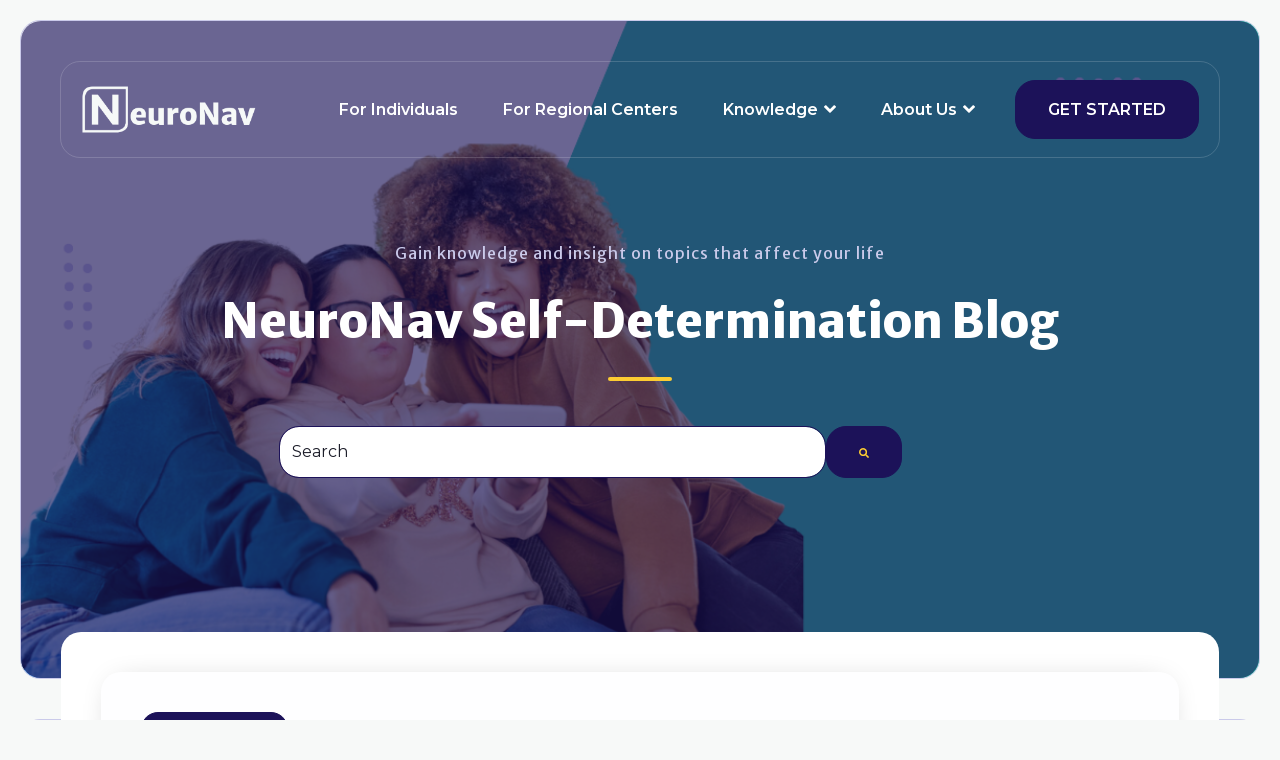

--- FILE ---
content_type: text/html; charset=UTF-8
request_url: https://neuronav.org/self-determination-blog
body_size: 16340
content:
<!doctype html><html lang="en"><head>
    <meta charset="utf-8">
    <title>Self-Determination-Blog</title>
    <link rel="shortcut icon" href="https://neuronav.org/hubfs/nn_logo_electricindigo.png">
    <meta name="description" content="Resources and articles about disability advocacy and California's Self-Determination Program.">
    
    
    
    
    
    
    
    <meta name="viewport" content="width=device-width, initial-scale=1">

    
    <meta property="og:description" content="Resources and articles about disability advocacy and California's Self-Determination Program.">
    <meta property="og:title" content="Self-Determination-Blog">
    <meta name="twitter:description" content="Resources and articles about disability advocacy and California's Self-Determination Program.">
    <meta name="twitter:title" content="Self-Determination-Blog">

    

    
    <style>
a.cta_button{-moz-box-sizing:content-box !important;-webkit-box-sizing:content-box !important;box-sizing:content-box !important;vertical-align:middle}.hs-breadcrumb-menu{list-style-type:none;margin:0px 0px 0px 0px;padding:0px 0px 0px 0px}.hs-breadcrumb-menu-item{float:left;padding:10px 0px 10px 10px}.hs-breadcrumb-menu-divider:before{content:'›';padding-left:10px}.hs-featured-image-link{border:0}.hs-featured-image{float:right;margin:0 0 20px 20px;max-width:50%}@media (max-width: 568px){.hs-featured-image{float:none;margin:0;width:100%;max-width:100%}}.hs-screen-reader-text{clip:rect(1px, 1px, 1px, 1px);height:1px;overflow:hidden;position:absolute !important;width:1px}
</style>

<link rel="stylesheet" href="https://neuronav.org/hubfs/hub_generated/template_assets/1/118757338020/1767902866625/template_main.min.css">
<link rel="stylesheet" href="https://neuronav.org/hubfs/hub_generated/template_assets/1/118757338012/1767902871744/template_blog.min.css">
<link rel="stylesheet" href="https://neuronav.org/hubfs/hub_generated/template_assets/1/118757794867/1767902868982/template_theme-overrides.min.css">
<link rel="stylesheet" href="https://neuronav.org/hubfs/hub_generated/module_assets/1/118757338130/1742612442555/module_menu-section.min.css">
<link rel="stylesheet" href="https://neuronav.org/hubfs/hub_generated/module_assets/1/118757794906/1742612462705/module_menu-button.min.css">

<style>
  
</style>

<link rel="stylesheet" href="https://neuronav.org/hubfs/hub_generated/module_assets/1/118757794909/1742612465753/module_th-hero-2.min.css">

<style>
  #hs_cos_wrapper_widget_1730225141228 .th-hero-2 .heading-text .heading-color { color:rgba(255,255,255,1.0); }

#hs_cos_wrapper_widget_1730225141228 .th-hero-2 .heading-text .heading-color strong { color:#FCCC32; }

</style>


<style>
  #hs_cos_wrapper_dnd_area-module-2 .th-hero-2 .heading-text .heading-color { color:rgba(255,255,255,1.0); }

#hs_cos_wrapper_dnd_area-module-2 .th-hero-2 .heading-text .heading-color strong { color:#FCCC32; }

</style>

<link rel="stylesheet" href="https://7052064.fs1.hubspotusercontent-na1.net/hubfs/7052064/hub_generated/module_assets/1/-2712622/1769202156114/module_search_input.min.css">

<style>
  #hs_cos_wrapper_widget_1730224299160 .hs-search-field__bar>form { border-radius:px; }

#hs_cos_wrapper_widget_1730224299160 .hs-search-field__bar>form>label {}

#hs_cos_wrapper_widget_1730224299160 .hs-search-field__bar>form>.hs-search-field__input { border-radius:px; }

#hs_cos_wrapper_widget_1730224299160 .hs-search-field__button { border-radius:px; }

#hs_cos_wrapper_widget_1730224299160 .hs-search-field__button:hover,
#hs_cos_wrapper_widget_1730224299160 .hs-search-field__button:focus {}

#hs_cos_wrapper_widget_1730224299160 .hs-search-field__button:active {}

#hs_cos_wrapper_widget_1730224299160 .hs-search-field--open .hs-search-field__suggestions { border-radius:px; }

#hs_cos_wrapper_widget_1730224299160 .hs-search-field--open .hs-search-field__suggestions a {}

#hs_cos_wrapper_widget_1730224299160 .hs-search-field--open .hs-search-field__suggestions a:hover {}

</style>

<link rel="stylesheet" href="https://neuronav.org/hubfs/hub_generated/module_assets/1/118757338157/1742612454770/module_th-blog-listing-hero.min.css">

<style>
  #hs_cos_wrapper_dnd_area-module-4 .th-blog-listing-hero { margin-top:-8em; }

#hs_cos_wrapper_dnd_area-module-4 .th-blog-listing-hero .heading-text .heading-color strong { color:#FCCC32; }

#hs_cos_wrapper_dnd_area-module-4 .th-blog-listing-hero .card-title-line { background-color:#FCCC32; }

#hs_cos_wrapper_dnd_area-module-4 .th-blog-listing-hero .card-flex {
  background-color:rgba(243,243,247,0.1);
  overflow:hidden;
  margin-right:0px;
  margin-left:0px;
}

#hs_cos_wrapper_dnd_area-module-4 .th-blog-listing-hero .card-image-wrap img { min-height:385px; }

#hs_cos_wrapper_dnd_area-module-4 .th-blog-listing-hero .card-flex .card-col.card-content-wrap { padding:40px; }

#hs_cos_wrapper_dnd_area-module-4 .th-blog-listing-hero .card-flex .card-col.card-image-wrap { padding:0px; }

#hs_cos_wrapper_dnd_area-module-4 .th-blog-listing-hero .card-image-wrap img { border-radius:0px; }

@media (max-width:767px) {
  #hs_cos_wrapper_dnd_area-module-4 .th-blog-listing-hero .card-image-wrap img { min-height:192.5px; }

  #hs_cos_wrapper_dnd_area-module-4 .th-blog-listing-hero .card-flex .card-col.card-content-wrap { padding:20px; }
}

</style>

<link rel="stylesheet" href="https://neuronav.org/hubfs/hub_generated/module_assets/1/118757794912/1742612468948/module_th-blog-listings-2.min.css">

<style>
  #hs_cos_wrapper_dnd_area-module-5 .th-blog-listings-2 .blog-card { background:linear-gradient(to bottom,rgba(255,255,255,1),rgba(255,255,255,1)); }

</style>

<link rel="stylesheet" href="https://neuronav.org/hubfs/hub_generated/module_assets/1/118757794920/1742612474168/module_th-subscribe-form.min.css">

<style>
  #hs_cos_wrapper_dnd_area-module-7 .th-subscribe-form .heading-text .heading-color strong { color:#FCCC32; }

#hs_cos_wrapper_dnd_area-module-7 .th-subscribe-form .hs-form {}

#hs_cos_wrapper_dnd_area-module-7 .th-subscribe-form form {}

</style>


<style>
  #hs_cos_wrapper_widget_1703091313495 .th-basic .heading-text .heading-color strong { color:#FCCC32; }

#hs_cos_wrapper_widget_1703091313495 .button,
#hs_cos_wrapper_widget_1703091313495 .cta_button {
  background-color:rgba(#null,0.0);
  border-color:rgba(#null,0.0);
  color:rgba(252,204,50,1.0);
  fill:rgba(252,204,50,1.0);
}

#hs_cos_wrapper_widget_1703091313495 .button:hover,
#hs_cos_wrapper_widget_1703091313495 .button:focus,
#hs_cos_wrapper_widget_1703091313495 .cta_button:hover,
#hs_cos_wrapper_widget_1703091313495 .cta_button:focus {
  background-color:rgba(#null,0.0);
  border-color:rgba(#null,0.0);
}

#hs_cos_wrapper_widget_1703091313495 .button:active,
#hs_cos_wrapper_widget_1703091313495 .cta_button:active {
  background-color:rgba(#null,0.0);
  border-color:rgba(#null,0.0);
}

</style>

<link rel="stylesheet" href="https://neuronav.org/hubfs/hub_generated/module_assets/1/118757794907/1742612463812/module_th-cta-1.min.css">

<style>
  #hs_cos_wrapper_dnd_area-module-6 .th-cta-1 .heading-text .heading-color strong { color:#FCCC32; }

#hs_cos_wrapper_dnd_area-module-6 .description-content-wrap { background-color:#CACAEA; }

</style>

<link rel="stylesheet" href="https://neuronav.org/hubfs/hub_generated/module_assets/1/118757794938/1742612478208/module_social-follow.min.css">
<style>
  @font-face {
    font-family: "Merriweather Sans";
    font-weight: 800;
    font-style: normal;
    font-display: swap;
    src: url("/_hcms/googlefonts/Merriweather_Sans/800.woff2") format("woff2"), url("/_hcms/googlefonts/Merriweather_Sans/800.woff") format("woff");
  }
  @font-face {
    font-family: "Merriweather Sans";
    font-weight: 400;
    font-style: normal;
    font-display: swap;
    src: url("/_hcms/googlefonts/Merriweather_Sans/regular.woff2") format("woff2"), url("/_hcms/googlefonts/Merriweather_Sans/regular.woff") format("woff");
  }
  @font-face {
    font-family: "Merriweather Sans";
    font-weight: 700;
    font-style: normal;
    font-display: swap;
    src: url("/_hcms/googlefonts/Merriweather_Sans/700.woff2") format("woff2"), url("/_hcms/googlefonts/Merriweather_Sans/700.woff") format("woff");
  }
  @font-face {
    font-family: "Montserrat";
    font-weight: 700;
    font-style: normal;
    font-display: swap;
    src: url("/_hcms/googlefonts/Montserrat/700.woff2") format("woff2"), url("/_hcms/googlefonts/Montserrat/700.woff") format("woff");
  }
  @font-face {
    font-family: "Montserrat";
    font-weight: 400;
    font-style: normal;
    font-display: swap;
    src: url("/_hcms/googlefonts/Montserrat/regular.woff2") format("woff2"), url("/_hcms/googlefonts/Montserrat/regular.woff") format("woff");
  }
  @font-face {
    font-family: "Montserrat";
    font-weight: 600;
    font-style: normal;
    font-display: swap;
    src: url("/_hcms/googlefonts/Montserrat/600.woff2") format("woff2"), url("/_hcms/googlefonts/Montserrat/600.woff") format("woff");
  }
  @font-face {
    font-family: "Montserrat";
    font-weight: 400;
    font-style: normal;
    font-display: swap;
    src: url("/_hcms/googlefonts/Montserrat/regular.woff2") format("woff2"), url("/_hcms/googlefonts/Montserrat/regular.woff") format("woff");
  }
</style>

<!-- Editor Styles -->
<style id="hs_editor_style" type="text/css">
#hs_cos_wrapper_module_1744209565880 li.hs-menu-item a:link  { line-height: 18px !important }
#hs_cos_wrapper_module_1744209565880 .hs-menu-wrapper > ul  { line-height: 18px !important }
#hs_cos_wrapper_module_1744209565880 li.hs-menu-item a  { line-height: 18px !important }
#hs_cos_wrapper_module_1744209565880  p , #hs_cos_wrapper_module_1744209565880  li , #hs_cos_wrapper_module_1744209565880  span , #hs_cos_wrapper_module_1744209565880  label , #hs_cos_wrapper_module_1744209565880  h1 , #hs_cos_wrapper_module_1744209565880  h2 , #hs_cos_wrapper_module_1744209565880  h3 , #hs_cos_wrapper_module_1744209565880  h4 , #hs_cos_wrapper_module_1744209565880  h5 , #hs_cos_wrapper_module_1744209565880  h6  { line-height: 18px !important }
#hs_cos_wrapper_module_1744209859187 li.hs-menu-item a:link  { line-height: 18px !important }
#hs_cos_wrapper_module_1744209859187 li.hs-menu-item a  { line-height: 18px !important }
#hs_cos_wrapper_module_1744209859187 .hs-menu-wrapper > ul  { line-height: 18px !important }
#hs_cos_wrapper_module_1744209859187  p , #hs_cos_wrapper_module_1744209859187  li , #hs_cos_wrapper_module_1744209859187  span , #hs_cos_wrapper_module_1744209859187  label , #hs_cos_wrapper_module_1744209859187  h1 , #hs_cos_wrapper_module_1744209859187  h2 , #hs_cos_wrapper_module_1744209859187  h3 , #hs_cos_wrapper_module_1744209859187  h4 , #hs_cos_wrapper_module_1744209859187  h5 , #hs_cos_wrapper_module_1744209859187  h6  { line-height: 18px !important }
#hs_cos_wrapper_footer-module-7 li.hs-menu-item a:link  { line-height: 18px !important }
#hs_cos_wrapper_footer-module-7 .hs-menu-wrapper > ul  { line-height: 18px !important }
#hs_cos_wrapper_footer-module-7 li.hs-menu-item a  { line-height: 18px !important }
#hs_cos_wrapper_footer-module-7  p , #hs_cos_wrapper_footer-module-7  li , #hs_cos_wrapper_footer-module-7  span , #hs_cos_wrapper_footer-module-7  label , #hs_cos_wrapper_footer-module-7  h1 , #hs_cos_wrapper_footer-module-7  h2 , #hs_cos_wrapper_footer-module-7  h3 , #hs_cos_wrapper_footer-module-7  h4 , #hs_cos_wrapper_footer-module-7  h5 , #hs_cos_wrapper_footer-module-7  h6  { line-height: 18px !important }
#hs_cos_wrapper_widget_1744209459988  { display: block !important; font-size: 11px !important; padding-top: 10px !important }
#hs_cos_wrapper_widget_1744209459988  p , #hs_cos_wrapper_widget_1744209459988  li , #hs_cos_wrapper_widget_1744209459988  span , #hs_cos_wrapper_widget_1744209459988  label , #hs_cos_wrapper_widget_1744209459988  h1 , #hs_cos_wrapper_widget_1744209459988  h2 , #hs_cos_wrapper_widget_1744209459988  h3 , #hs_cos_wrapper_widget_1744209459988  h4 , #hs_cos_wrapper_widget_1744209459988  h5 , #hs_cos_wrapper_widget_1744209459988  h6  { font-size: 11px !important }
.dnd_area-row-0-max-width-section-centering > .row-fluid {
  max-width: 1680px !important;
  margin-left: auto !important;
  margin-right: auto !important;
}
/* HubSpot Non-stacked Media Query Styles */
@media (min-width:768px) {
  .dnd_area-row-0-vertical-alignment > .row-fluid {
    display: -ms-flexbox !important;
    -ms-flex-direction: row;
    display: flex !important;
    flex-direction: row;
  }
  .dnd_area-row-3-vertical-alignment > .row-fluid {
    display: -ms-flexbox !important;
    -ms-flex-direction: row;
    display: flex !important;
    flex-direction: row;
  }
  .dnd_area-column-1-vertical-alignment {
    display: -ms-flexbox !important;
    -ms-flex-direction: column !important;
    -ms-flex-pack: center !important;
    display: flex !important;
    flex-direction: column !important;
    justify-content: center !important;
  }
  .dnd_area-column-1-vertical-alignment > div {
    flex-shrink: 0 !important;
  }
  .dnd_area-column-1-row-2-vertical-alignment > .row-fluid {
    display: -ms-flexbox !important;
    -ms-flex-direction: row;
    display: flex !important;
    flex-direction: row;
  }
  .cell_1730304228755-vertical-alignment {
    display: -ms-flexbox !important;
    -ms-flex-direction: column !important;
    -ms-flex-pack: center !important;
    display: flex !important;
    flex-direction: column !important;
    justify-content: center !important;
  }
  .cell_1730304228755-vertical-alignment > div {
    flex-shrink: 0 !important;
  }
  .cell_1730304243343-vertical-alignment {
    display: -ms-flexbox !important;
    -ms-flex-direction: column !important;
    -ms-flex-pack: center !important;
    display: flex !important;
    flex-direction: column !important;
    justify-content: center !important;
  }
  .cell_1730304243343-vertical-alignment > div {
    flex-shrink: 0 !important;
  }
  .cell_1730304221455-vertical-alignment {
    display: -ms-flexbox !important;
    -ms-flex-direction: column !important;
    -ms-flex-pack: center !important;
    display: flex !important;
    flex-direction: column !important;
    justify-content: center !important;
  }
  .cell_1730304221455-vertical-alignment > div {
    flex-shrink: 0 !important;
  }
  .cell_1702997040367-vertical-alignment {
    display: -ms-flexbox !important;
    -ms-flex-direction: column !important;
    -ms-flex-pack: center !important;
    display: flex !important;
    flex-direction: column !important;
    justify-content: center !important;
  }
  .cell_1702997040367-vertical-alignment > div {
    flex-shrink: 0 !important;
  }
  .cell_1702997040367-row-0-vertical-alignment > .row-fluid {
    display: -ms-flexbox !important;
    -ms-flex-direction: row;
    display: flex !important;
    flex-direction: row;
  }
  .cell_1703091313593-vertical-alignment {
    display: -ms-flexbox !important;
    -ms-flex-direction: column !important;
    -ms-flex-pack: center !important;
    display: flex !important;
    flex-direction: column !important;
    justify-content: center !important;
  }
  .cell_1703091313593-vertical-alignment > div {
    flex-shrink: 0 !important;
  }
  .cell_1701322239403-vertical-alignment {
    display: -ms-flexbox !important;
    -ms-flex-direction: column !important;
    -ms-flex-pack: center !important;
    display: flex !important;
    flex-direction: column !important;
    justify-content: center !important;
  }
  .cell_1701322239403-vertical-alignment > div {
    flex-shrink: 0 !important;
  }
  .footer-row-1-vertical-alignment > .row-fluid {
    display: -ms-flexbox !important;
    -ms-flex-direction: row;
    display: flex !important;
    flex-direction: row;
  }
  .footer-column-4-row-1-vertical-alignment > .row-fluid {
    display: -ms-flexbox !important;
    -ms-flex-direction: row;
    display: flex !important;
    flex-direction: row;
  }
  .cell_17442100101563-vertical-alignment {
    display: -ms-flexbox !important;
    -ms-flex-direction: column !important;
    -ms-flex-pack: center !important;
    display: flex !important;
    flex-direction: column !important;
    justify-content: center !important;
  }
  .cell_17442100101563-vertical-alignment > div {
    flex-shrink: 0 !important;
  }
  .cell_1744210010156-vertical-alignment {
    display: -ms-flexbox !important;
    -ms-flex-direction: column !important;
    -ms-flex-pack: center !important;
    display: flex !important;
    flex-direction: column !important;
    justify-content: center !important;
  }
  .cell_1744210010156-vertical-alignment > div {
    flex-shrink: 0 !important;
  }
  .cell_1744210010156-row-0-vertical-alignment > .row-fluid {
    display: -ms-flexbox !important;
    -ms-flex-direction: row;
    display: flex !important;
    flex-direction: row;
  }
  .footer-module-19-vertical-alignment {
    display: -ms-flexbox !important;
    -ms-flex-direction: column !important;
    -ms-flex-pack: center !important;
    display: flex !important;
    flex-direction: column !important;
    justify-content: center !important;
  }
  .footer-module-19-vertical-alignment > div {
    flex-shrink: 0 !important;
  }
  .footer-column-18-vertical-alignment {
    display: -ms-flexbox !important;
    -ms-flex-direction: column !important;
    -ms-flex-pack: center !important;
    display: flex !important;
    flex-direction: column !important;
    justify-content: center !important;
  }
  .footer-column-18-vertical-alignment > div {
    flex-shrink: 0 !important;
  }
  .footer-column-16-vertical-alignment {
    display: -ms-flexbox !important;
    -ms-flex-direction: column !important;
    -ms-flex-pack: center !important;
    display: flex !important;
    flex-direction: column !important;
    justify-content: center !important;
  }
  .footer-column-16-vertical-alignment > div {
    flex-shrink: 0 !important;
  }
}
/* HubSpot Styles (default) */
.dnd_area-row-0-padding {
  padding-bottom: 180px !important;
}
.dnd_area-row-0-background-layers {
  background-image: url('https://neuronav.org/hubfs/Hubspot-final%202.png') !important;
  background-position: center center !important;
  background-size: cover !important;
  background-repeat: no-repeat !important;
}
.dnd_area-row-1-background-layers {
  background-image: linear-gradient(rgba(243, 243, 247, 1), rgba(243, 243, 247, 1)) !important;
  background-position: left top !important;
  background-size: auto !important;
  background-repeat: no-repeat !important;
}
.dnd_area-row-3-background-layers {
  background-image: linear-gradient(to bottom, rgba(255, 255, 255, 1), rgba(47, 207, 171, 0.25)) !important;
  background-position: left top !important;
  background-size: auto !important;
  background-repeat: no-repeat !important;
}
.dnd_area-column-1-hidden {
  display: flex !important;
}
.footer-row-0-padding {
  padding-top: 40px !important;
  padding-bottom: 40px !important;
  padding-left: 20px !important;
  padding-right: 20px !important;
}
.footer-row-0-hidden {
  display: block !important;
}
.footer-row-1-padding {
  padding-top: 20px !important;
  padding-bottom: 20px !important;
  padding-left: 20px !important;
  padding-right: 20px !important;
}
.footer-row-1-background-layers {
  background-image: linear-gradient(to right, rgba(255, 255, 255, 1), rgba(255, 255, 255, 1)) !important;
  background-position: left top !important;
  background-size: auto !important;
  background-repeat: no-repeat !important;
}
.footer-column-4-row-0-margin {
  margin-top: 0px !important;
  margin-bottom: 0px !important;
}
.cell_1744209859186-row-0-margin {
  margin-top: 0px !important;
  margin-bottom: 0px !important;
}
.cell_1744209565879-row-0-margin {
  margin-top: 0px !important;
  margin-bottom: 0px !important;
}
.footer-column-5-row-0-margin {
  margin-top: 0px !important;
  margin-bottom: 25px !important;
}
.footer-column-1-row-0-margin {
  margin-top: 0px !important;
  margin-bottom: 25px !important;
}
.footer-column-1-row-1-margin {
  margin-top: 0px !important;
  margin-bottom: 20px !important;
}
.footer-column-18-row-0-margin {
  margin-top: 0px !important;
  margin-bottom: 0px !important;
}
/* HubSpot Styles (mobile) */
@media (max-width: 1024px) {
  .dnd_area-row-0-padding {
    padding-bottom: 100px !important;
  }
  .dnd_area-row-1-padding {
    padding-bottom: 50px !important;
  }
  .footer-row-0-padding {
    padding-top: 20px !important;
    padding-bottom: 20px !important;
    padding-left: 20px !important;
    padding-right: 20px !important;
  }
  .footer-row-1-padding {
    padding-top: 20px !important;
    padding-bottom: 20px !important;
    padding-left: 20px !important;
    padding-right: 20px !important;
  }
}
</style>
    
  <script data-search_input-config="config_widget_1730224299160" type="application/json">
  {
    "autosuggest_results_message": "Results for \u201C[[search_term]]\u201D",
    "autosuggest_no_results_message": "There are no autosuggest results for \u201C[[search_term]]\u201D",
    "sr_empty_search_field_message": "There are no suggestions because the search field is empty.",
    "sr_autosuggest_results_message": "There are currently [[number_of_results]] auto-suggested results for [[search_term]]. Navigate to the results list by pressing the down arrow key, or press return to search for all results.",
    "sr_search_field_aria_label": "This is a search field with an auto-suggest feature attached.",
    "sr_search_button_aria_label": "Search"
  }
  </script>

  <script id="hs-search-input__valid-content-types" type="application/json">
    [
      
        "SITE_PAGE",
      
        "LANDING_PAGE",
      
        "BLOG_POST",
      
        "LISTING_PAGE",
      
        "KNOWLEDGE_ARTICLE",
      
        "HS_CASE_STUDY"
      
    ]
  </script>


    
<!--  Added by GoogleAnalytics4 integration -->
<script>
var _hsp = window._hsp = window._hsp || [];
window.dataLayer = window.dataLayer || [];
function gtag(){dataLayer.push(arguments);}

var useGoogleConsentModeV2 = true;
var waitForUpdateMillis = 1000;


if (!window._hsGoogleConsentRunOnce) {
  window._hsGoogleConsentRunOnce = true;

  gtag('consent', 'default', {
    'ad_storage': 'denied',
    'analytics_storage': 'denied',
    'ad_user_data': 'denied',
    'ad_personalization': 'denied',
    'wait_for_update': waitForUpdateMillis
  });

  if (useGoogleConsentModeV2) {
    _hsp.push(['useGoogleConsentModeV2'])
  } else {
    _hsp.push(['addPrivacyConsentListener', function(consent){
      var hasAnalyticsConsent = consent && (consent.allowed || (consent.categories && consent.categories.analytics));
      var hasAdsConsent = consent && (consent.allowed || (consent.categories && consent.categories.advertisement));

      gtag('consent', 'update', {
        'ad_storage': hasAdsConsent ? 'granted' : 'denied',
        'analytics_storage': hasAnalyticsConsent ? 'granted' : 'denied',
        'ad_user_data': hasAdsConsent ? 'granted' : 'denied',
        'ad_personalization': hasAdsConsent ? 'granted' : 'denied'
      });
    }]);
  }
}

gtag('js', new Date());
gtag('set', 'developer_id.dZTQ1Zm', true);
gtag('config', 'G-DFLELCN71F');
</script>
<script async src="https://www.googletagmanager.com/gtag/js?id=G-DFLELCN71F"></script>

<!-- /Added by GoogleAnalytics4 integration -->

<!--  Added by GoogleTagManager integration -->
<script>
var _hsp = window._hsp = window._hsp || [];
window.dataLayer = window.dataLayer || [];
function gtag(){dataLayer.push(arguments);}

var useGoogleConsentModeV2 = true;
var waitForUpdateMillis = 1000;



var hsLoadGtm = function loadGtm() {
    if(window._hsGtmLoadOnce) {
      return;
    }

    if (useGoogleConsentModeV2) {

      gtag('set','developer_id.dZTQ1Zm',true);

      gtag('consent', 'default', {
      'ad_storage': 'denied',
      'analytics_storage': 'denied',
      'ad_user_data': 'denied',
      'ad_personalization': 'denied',
      'wait_for_update': waitForUpdateMillis
      });

      _hsp.push(['useGoogleConsentModeV2'])
    }

    (function(w,d,s,l,i){w[l]=w[l]||[];w[l].push({'gtm.start':
    new Date().getTime(),event:'gtm.js'});var f=d.getElementsByTagName(s)[0],
    j=d.createElement(s),dl=l!='dataLayer'?'&l='+l:'';j.async=true;j.src=
    'https://www.googletagmanager.com/gtm.js?id='+i+dl;f.parentNode.insertBefore(j,f);
    })(window,document,'script','dataLayer','GTM-NDTVWBG');

    window._hsGtmLoadOnce = true;
};

_hsp.push(['addPrivacyConsentListener', function(consent){
  if(consent.allowed || (consent.categories && consent.categories.analytics)){
    hsLoadGtm();
  }
}]);

</script>

<!-- /Added by GoogleTagManager integration -->


<!-- Google tag (gtag.js) -->
<script async src="https://www.googletagmanager.com/gtag/js?id=AW-11129671990"></script>
<script>
  window.dataLayer = window.dataLayer || [];
  function gtag(){dataLayer.push(arguments);}
  gtag('js', new Date());

  gtag('config', 'AW-11129671990');
</script>

<link rel="next" href="https://neuronav.org/self-determination-blog/page/2">
<meta property="og:url" content="https://neuronav.org/self-determination-blog">
<meta property="og:type" content="blog">
<meta name="twitter:card" content="summary">
<link rel="alternate" type="application/rss+xml" href="https://neuronav.org/self-determination-blog/rss.xml">
<meta name="twitter:domain" content="neuronav.org">
<script src="//platform.linkedin.com/in.js" type="text/javascript">
    lang: en_US
</script>

<meta http-equiv="content-language" content="en">






  <meta name="generator" content="HubSpot"></head>
  <body>
<!--  Added by GoogleTagManager integration -->
<noscript><iframe src="https://www.googletagmanager.com/ns.html?id=GTM-NDTVWBG" height="0" width="0" style="display:none;visibility:hidden"></iframe></noscript>

<!-- /Added by GoogleTagManager integration -->

    <div class="body-wrapper   hs-content-id-119303228262 hs-blog-listing hs-blog-id-119303228261">
      
      <div data-global-resource-path="@marketplace/Juice_Tactics_Snacks/Thrifty/templates/partials/header.html"><header class="header " id="global-header">

  
  <a href="#main-content" class="header__skip">Skip to content</a>

  
  <div class="container-fluid content-wrapper">
<div class="row-fluid-wrapper">
<div class="row-fluid">
<div class="span12 widget-span widget-type-cell " style="" data-widget-type="cell" data-x="0" data-w="12">

</div><!--end widget-span -->
</div>
</div>
</div>
  

  <div class="header__container">

    
    <div class="header__column ml-40 mr-40">

      
      <div class="header__row-1 ">
        <div class="header__row-1-container" id="header-row-1">

          
          
        </div>

      </div>
      

      
      <div class="header__row-2 border-radius mt-40 ml-auto mr-auto mb-0" id="header-row-2">
        
        <div class="header__logo header__logo--main">
          <div id="hs_cos_wrapper_site_logo" class="hs_cos_wrapper hs_cos_wrapper_widget hs_cos_wrapper_type_module widget-type-logo" style="" data-hs-cos-general-type="widget" data-hs-cos-type="module">
  






















  
  <span id="hs_cos_wrapper_site_logo_hs_logo_widget" class="hs_cos_wrapper hs_cos_wrapper_widget hs_cos_wrapper_type_logo" style="" data-hs-cos-general-type="widget" data-hs-cos-type="logo"><a href="https://www.neuronav.org/" id="hs-link-site_logo_hs_logo_widget" style="border-width:0px;border:0px;"><img src="https://neuronav.org/hs-fs/hubfs/nn_logo_wide_white.png?width=2641&amp;height=640&amp;name=nn_logo_wide_white.png" class="hs-image-widget " height="640" style="height: auto;width:2641px;border-width:0px;border:0px;" width="2641" alt="nn_logo_wide_white" title="nn_logo_wide_white" loading="lazy" srcset="https://neuronav.org/hs-fs/hubfs/nn_logo_wide_white.png?width=1321&amp;height=320&amp;name=nn_logo_wide_white.png 1321w, https://neuronav.org/hs-fs/hubfs/nn_logo_wide_white.png?width=2641&amp;height=640&amp;name=nn_logo_wide_white.png 2641w, https://neuronav.org/hs-fs/hubfs/nn_logo_wide_white.png?width=3962&amp;height=960&amp;name=nn_logo_wide_white.png 3962w, https://neuronav.org/hs-fs/hubfs/nn_logo_wide_white.png?width=5282&amp;height=1280&amp;name=nn_logo_wide_white.png 5282w, https://neuronav.org/hs-fs/hubfs/nn_logo_wide_white.png?width=6603&amp;height=1600&amp;name=nn_logo_wide_white.png 6603w, https://neuronav.org/hs-fs/hubfs/nn_logo_wide_white.png?width=7923&amp;height=1920&amp;name=nn_logo_wide_white.png 7923w" sizes="(max-width: 2641px) 100vw, 2641px"></a></span>
</div>
        </div>
        

        <div class="header--toggle header__navigation--toggle" id="header-navigation-toggle"></div>
        
        
        <div class="header__close--toggle" id="header-close-toggle"></div>
        <div class="header__navigation header--element" id="header-element">
          <div id="hs_cos_wrapper_navigation-primary" class="hs_cos_wrapper hs_cos_wrapper_widget hs_cos_wrapper_type_module" style="" data-hs-cos-general-type="widget" data-hs-cos-type="module">






























<nav aria-label="Main menu" class="navigation-primary">
  

<ul class="submenu level-1">
  
  
<li class="no-submenu menu-item hs-skip-lang-url-rewrite">
  <a href="https://neuronav.org/families" class="menu-link">For Individuals</a>

  
</li>


  
  
<li class="no-submenu menu-item hs-skip-lang-url-rewrite">
  <a href="https://neuronav.org/regional-centers" class="menu-link">For Regional Centers</a>

  
</li>


  
  
<li class="has-submenu menu-item hs-skip-lang-url-rewrite">
  <a href="javascript:;" class="menu-link active-branch">Knowledge</a>

  
  <input type="checkbox" id="Knowledge" class="submenu-toggle">
  <label class="menu-arrow" for="Knowledge">
    <span class="menu-arrow-bg"></span>
  </label>
  

<ul class="submenu level-2">
  
  
<li class="no-submenu menu-item hs-skip-lang-url-rewrite">
  <a href="https://neuronav.org/self-determination-blog" class="menu-link active-item" aria-current="page">Self-Determination Blog</a>

  
</li>


  
  
<li class="no-submenu menu-item hs-skip-lang-url-rewrite">
  <a href="https://neuronav.org/events" class="menu-link">Events</a>

  
</li>


  
  
<li class="no-submenu menu-item hs-skip-lang-url-rewrite">
  <a href="https://neuronav.org/newslettersignup" class="menu-link">Newsletter Sign Up</a>

  
</li>


  
  
<li class="no-submenu menu-item hs-skip-lang-url-rewrite">
  <a href="https://neuronav.org/sdp-faqs" class="menu-link">SDP FAQs</a>

  
</li>


  
</ul>

  
</li>


  
  
<li class="has-submenu menu-item hs-skip-lang-url-rewrite">
  <a href="javascript:;" class="menu-link">About Us</a>

  
  <input type="checkbox" id="About Us" class="submenu-toggle">
  <label class="menu-arrow" for="About Us">
    <span class="menu-arrow-bg"></span>
  </label>
  

<ul class="submenu level-2">
  
  
<li class="no-submenu menu-item hs-skip-lang-url-rewrite">
  <a href="https://neuronav.org/about-us" class="menu-link">Team</a>

  
</li>


  
  
<li class="no-submenu menu-item hs-skip-lang-url-rewrite">
  <a href="https://careers.neuronav.org/home" class="menu-link">Careers</a>

  
</li>


  
</ul>

  
</li>


  
</ul>

</nav>

</div>
          <div>
            <div id="hs_cos_wrapper_menu_button" class="hs_cos_wrapper hs_cos_wrapper_widget hs_cos_wrapper_type_module" style="" data-hs-cos-general-type="widget" data-hs-cos-type="module">

<ul class="menu-button">
  
  <li class="header-button button-1">
    
    
    
    
    
    <a class="button font-size-16" href="https://neuronav.org/free-consultation">
      
      GET STARTED
    </a>
  </li>
  


  

  

</ul>

</div>
          </div>
        </div>
      </div>
      
    </div>
    
  </div>

  
  <div class="container-fluid content-wrapper">
<div class="row-fluid-wrapper">
<div class="row-fluid">
<div class="span12 widget-span widget-type-cell " style="" data-widget-type="cell" data-x="0" data-w="12">

</div><!--end widget-span -->
</div>
</div>
</div>
  

</header></div>
      

      

<main id="main-content" class="body-container-wrapper">
  <div class="container-fluid body-container body-container--blog-index">
<div class="row-fluid-wrapper">
<div class="row-fluid">
<div class="span12 widget-span widget-type-cell " style="" data-widget-type="cell" data-x="0" data-w="12">

<div class="row-fluid-wrapper row-depth-1 row-number-1 dnd_area-row-0-max-width-section-centering dnd_area-row-0-vertical-alignment dnd_area-row-0-background-layers dnd-section dnd_area-row-0-padding dnd_area-row-0-background-image">
<div class="row-fluid ">
<div class="span12 widget-span widget-type-cell dnd-column dnd_area-column-1-hidden dnd_area-column-1-vertical-alignment" style="" data-widget-type="cell" data-x="0" data-w="12">

<div class="row-fluid-wrapper row-depth-1 row-number-2 dnd-row">
<div class="row-fluid ">
<div class="span12 widget-span widget-type-custom_widget dnd-module" style="" data-widget-type="custom_widget" data-x="0" data-w="12">
<div id="hs_cos_wrapper_widget_1730225141228" class="hs_cos_wrapper hs_cos_wrapper_widget hs_cos_wrapper_type_module" style="" data-hs-cos-general-type="widget" data-hs-cos-type="module">

<section class="th-hero-2 text-center">

  <div class="max-width-850 ml-auto mr-auto">
    
    <div class="tagline-wrap mb-15">
      <div class="tagline secondary-color">
        Gain knowledge and insight on topics that affect your life
      </div>
      
    </div>
    

    
    <div class="heading-text">
      <h1>
      <span class="heading-type heading-color font-size-47">
        NeuroNav Self-Determination Blog
      </span>
    </h1></div>
    <div class="heading-line"></div>
    

    

    <div class="">

      


      
    </div>
  </div>
</section>

</div>

</div><!--end widget-span -->
</div><!--end row-->
</div><!--end row-wrapper -->

<div class="row-fluid-wrapper row-depth-1 row-number-3 dnd-row">
<div class="row-fluid ">
<div class="span12 widget-span widget-type-custom_widget dnd-module" style="" data-widget-type="custom_widget" data-x="0" data-w="12">
<div id="hs_cos_wrapper_dnd_area-module-2" class="hs_cos_wrapper hs_cos_wrapper_widget hs_cos_wrapper_type_module" style="" data-hs-cos-general-type="widget" data-hs-cos-type="module">

<section class="th-hero-2 text-center">

  <div class="max-width-850 ml-auto mr-auto">
    

    

    

    <div class="">

      


      
    </div>
  </div>
</section>

</div>

</div><!--end widget-span -->
</div><!--end row-->
</div><!--end row-wrapper -->

<div class="row-fluid-wrapper row-depth-1 row-number-4 dnd_area-column-1-row-2-vertical-alignment dnd-row">
<div class="row-fluid ">
<div class="span2 widget-span widget-type-cell cell_1730304221455-vertical-alignment dnd-column" style="" data-widget-type="cell" data-x="0" data-w="2">

<div class="row-fluid-wrapper row-depth-1 row-number-5 dnd-row">
<div class="row-fluid ">
<div class="span12 widget-span widget-type-custom_widget dnd-module" style="" data-widget-type="custom_widget" data-x="0" data-w="12">
<div id="hs_cos_wrapper_widget_1730304221225" class="hs_cos_wrapper hs_cos_wrapper_widget hs_cos_wrapper_type_module widget-type-space" style="" data-hs-cos-general-type="widget" data-hs-cos-type="module"><span class="hs-horizontal-spacer"></span></div>

</div><!--end widget-span -->
</div><!--end row-->
</div><!--end row-wrapper -->

</div><!--end widget-span -->
<div class="span7 widget-span widget-type-cell dnd-column cell_1730304243343-vertical-alignment" style="" data-widget-type="cell" data-x="2" data-w="7">

<div class="row-fluid-wrapper row-depth-1 row-number-6 dnd-row">
<div class="row-fluid ">
<div class="span12 widget-span widget-type-custom_widget dnd-module" style="" data-widget-type="custom_widget" data-x="0" data-w="12">
<div id="hs_cos_wrapper_widget_1730224299160" class="hs_cos_wrapper hs_cos_wrapper_widget hs_cos_wrapper_type_module" style="" data-hs-cos-general-type="widget" data-hs-cos-type="module">























<div class="hs-search-field">
    <div class="hs-search-field__bar hs-search-field__bar--button-inline  ">
      <form data-hs-do-not-collect="true" class="hs-search-field__form" action="https://neuronav.org/search-results">

        <label class="hs-search-field__label show-for-sr" for="widget_1730224299160-input">This is a search field with an auto-suggest feature attached.</label>

        <input role="combobox" aria-expanded="false" aria-controls="autocomplete-results" aria-label="This is a search field with an auto-suggest feature attached." type="search" class="hs-search-field__input" id="widget_1730224299160-input" name="q" autocomplete="off" aria-autocomplete="list" placeholder="Search">

        
          
            <input type="hidden" name="type" value="SITE_PAGE">
          
        
          
        
          
            <input type="hidden" name="type" value="BLOG_POST">
          
        
          
            <input type="hidden" name="type" value="LISTING_PAGE">
          
        
          
        
          
        

        

        <button class="hs-search-field__button " aria-label="Search">
          <span id="hs_cos_wrapper_widget_1730224299160_" class="hs_cos_wrapper hs_cos_wrapper_widget hs_cos_wrapper_type_icon" style="" data-hs-cos-general-type="widget" data-hs-cos-type="icon"><svg version="1.0" xmlns="http://www.w3.org/2000/svg" viewbox="0 0 512 512" aria-hidden="true"><g id="search1_layer"><path d="M505 442.7L405.3 343c-4.5-4.5-10.6-7-17-7H372c27.6-35.3 44-79.7 44-128C416 93.1 322.9 0 208 0S0 93.1 0 208s93.1 208 208 208c48.3 0 92.7-16.4 128-44v16.3c0 6.4 2.5 12.5 7 17l99.7 99.7c9.4 9.4 24.6 9.4 33.9 0l28.3-28.3c9.4-9.4 9.4-24.6.1-34zM208 336c-70.7 0-128-57.2-128-128 0-70.7 57.2-128 128-128 70.7 0 128 57.2 128 128 0 70.7-57.2 128-128 128z" /></g></svg></span>
           </button>
        <div class="hs-search-field__suggestions-container ">
          <ul id="autocomplete-results" role="listbox" aria-label="term" class="hs-search-field__suggestions">
            
              <li role="option" tabindex="-1" aria-posinset="1" aria-setsize="0" class="results-for show-for-sr">There are no suggestions because the search field is empty.</li>
            
          </ul>
        </div>
      </form>
    </div>
    <div id="sr-messenger" class="hs-search-sr-message-container show-for-sr" role="status" aria-live="polite" aria-atomic="true">
    </div>
</div>

</div>

</div><!--end widget-span -->
</div><!--end row-->
</div><!--end row-wrapper -->

</div><!--end widget-span -->
<div class="span3 widget-span widget-type-cell cell_1730304228755-vertical-alignment dnd-column" style="" data-widget-type="cell" data-x="9" data-w="3">

<div class="row-fluid-wrapper row-depth-1 row-number-7 dnd-row">
<div class="row-fluid ">
<div class="span12 widget-span widget-type-custom_widget dnd-module" style="" data-widget-type="custom_widget" data-x="0" data-w="12">
<div id="hs_cos_wrapper_module_1730304228757" class="hs_cos_wrapper hs_cos_wrapper_widget hs_cos_wrapper_type_module widget-type-space" style="" data-hs-cos-general-type="widget" data-hs-cos-type="module"><span class="hs-horizontal-spacer"></span></div>

</div><!--end widget-span -->
</div><!--end row-->
</div><!--end row-wrapper -->

</div><!--end widget-span -->
</div><!--end row-->
</div><!--end row-wrapper -->

</div><!--end widget-span -->
</div><!--end row-->
</div><!--end row-wrapper -->

<div class="row-fluid-wrapper row-depth-1 row-number-8 dnd_area-row-1-padding dnd_area-row-1-background-color dnd-section dnd_area-row-1-background-layers">
<div class="row-fluid ">
<div class="span12 widget-span widget-type-cell dnd-column" style="" data-widget-type="cell" data-x="0" data-w="12">

<div class="row-fluid-wrapper row-depth-1 row-number-9 dnd-row">
<div class="row-fluid ">
<div class="span12 widget-span widget-type-custom_widget dnd-module" style="" data-widget-type="custom_widget" data-x="0" data-w="12">
<div id="hs_cos_wrapper_dnd_area-module-4" class="hs_cos_wrapper hs_cos_wrapper_widget hs_cos_wrapper_type_module" style="" data-hs-cos-general-type="widget" data-hs-cos-type="module">

<section class="th-blog-listing-hero border-radius px-40 py-40 light-bg-color">
  
  <div class="text-center">
    

    

    

    <div class="card-flex border-radius box-shadow">
      <div class="card-col card-content-wrap text-left">

        
        <ul class="list-inline">
          
          <li class="list-inline-item font-weight-600 topic font-size-14">
            
            
            
            
            
            
            
            <a class="button px-10 py-5 font-size-14" href="https://neuronav.org/self-determination-blog" target="_blank" rel="noopener">
            FEATURED BLOG
            </a>
            
          </li>
          
        </ul>
        

        
        <ul class="list-inline author-date">
          
          
          <li class="list-inline-item date font-weight-600 font-size-14">
            July 15, 2023
          </li>
          
        </ul>
        

        
        <h2 class="h3 card-title font-size-0">
          What is Person-Centered Planning?
        </h2>
        <div class="card-title-line"></div>
        

        
        <div class="mb-40">
          <p>Person-centered planning (PCP) is an approach designed to allow people to access support tailored to their needs. When used as a tool for building confidence and personal autonomy, it can have life-altering effects.</p>
        </div>
        

        
        <div>
          
          
          
          
          
          <a class="button" href="https://neuronav.org/self-determination-blog/person-centered-planning">
            READ ARTICLE
            
            <span id="hs_cos_wrapper_dnd_area-module-4_" class="hs_cos_wrapper hs_cos_wrapper_widget hs_cos_wrapper_type_icon" style="" data-hs-cos-general-type="widget" data-hs-cos-type="icon"><svg version="1.0" xmlns="http://www.w3.org/2000/svg" viewbox="0 0 384 512" width="16" height="16" aria-hidden="true"><g id="Alternate File2_layer"><path d="M288 248v28c0 6.6-5.4 12-12 12H108c-6.6 0-12-5.4-12-12v-28c0-6.6 5.4-12 12-12h168c6.6 0 12 5.4 12 12zm-12 72H108c-6.6 0-12 5.4-12 12v28c0 6.6 5.4 12 12 12h168c6.6 0 12-5.4 12-12v-28c0-6.6-5.4-12-12-12zm108-188.1V464c0 26.5-21.5 48-48 48H48c-26.5 0-48-21.5-48-48V48C0 21.5 21.5 0 48 0h204.1C264.8 0 277 5.1 286 14.1L369.9 98c9 8.9 14.1 21.2 14.1 33.9zm-128-80V128h76.1L256 51.9zM336 464V176H232c-13.3 0-24-10.7-24-24V48H48v416h288z" /></g></svg></span>
            
          </a>
        </div>
        
      </div>
      
      <div class="card-col card-image-wrap">
        
        <img src="https://neuronav.org/hs-fs/hubfs/5-1.png?width=1200&amp;height=800&amp;name=5-1.png" alt="5-1" loading="lazy" width="1200" height="800" srcset="https://neuronav.org/hs-fs/hubfs/5-1.png?width=600&amp;height=400&amp;name=5-1.png 600w, https://neuronav.org/hs-fs/hubfs/5-1.png?width=1200&amp;height=800&amp;name=5-1.png 1200w, https://neuronav.org/hs-fs/hubfs/5-1.png?width=1800&amp;height=1200&amp;name=5-1.png 1800w, https://neuronav.org/hs-fs/hubfs/5-1.png?width=2400&amp;height=1600&amp;name=5-1.png 2400w, https://neuronav.org/hs-fs/hubfs/5-1.png?width=3000&amp;height=2000&amp;name=5-1.png 3000w, https://neuronav.org/hs-fs/hubfs/5-1.png?width=3600&amp;height=2400&amp;name=5-1.png 3600w" sizes="(max-width: 1200px) 100vw, 1200px">
      </div>
      
    </div>

  </div>
  

</section></div>

</div><!--end widget-span -->
</div><!--end row-->
</div><!--end row-wrapper -->

</div><!--end widget-span -->
</div><!--end row-->
</div><!--end row-wrapper -->

<div class="row-fluid-wrapper row-depth-1 row-number-10 dnd-section">
<div class="row-fluid ">
<div class="span12 widget-span widget-type-cell dnd-column" style="" data-widget-type="cell" data-x="0" data-w="12">

<div class="row-fluid-wrapper row-depth-1 row-number-11 dnd-row">
<div class="row-fluid ">
<div class="span12 widget-span widget-type-custom_widget dnd-module" style="" data-widget-type="custom_widget" data-x="0" data-w="12">
<div id="hs_cos_wrapper_dnd_area-module-5" class="hs_cos_wrapper hs_cos_wrapper_widget hs_cos_wrapper_type_module" style="" data-hs-cos-general-type="widget" data-hs-cos-type="module">

<section class="th-blog-listings-2">

  <div class="heading-flex">
    <div class="heading-col">
      

      
      <div class="heading-text">
        <h2>
        <span class="heading-type heading-color font-size-">Recent Articles</span>
      </h2></div>
      

      
    </div>
    <div class="heading-col text-right text-phone-left">
      
      <!-- HTML to show when checked -->
      
      <ul class="filter-list list-inline letter-spacing-1 font-size-16 font-weight-600">
        

        
        <li class="list-inline-item">
          Filter by:
        </li>
        <li class="list-inline-item">
          <a class="button px-10 py-5 font-size-16 active" href="https://neuronav.org/self-determination-blog/all">
            All
          </a>
        </li>
        

        <li class="list-inline-item">
          <a class="button px-10 py-5 font-size-16 " href="https://neuronav.org/self-determination-blog/tag/wellness">
            Wellness
          </a>
        </li>
        

        

        <li class="list-inline-item">
          <a class="button px-10 py-5 font-size-16 " href="https://neuronav.org/self-determination-blog/tag/self-advocacy">
            Self-Advocacy
          </a>
        </li>
        

        

        <li class="list-inline-item">
          <a class="button px-10 py-5 font-size-16 " href="https://neuronav.org/self-determination-blog/tag/independent-living">
            Independent Living
          </a>
        </li>
        

        

        <li class="list-inline-item">
          <a class="button px-10 py-5 font-size-16 " href="https://neuronav.org/self-determination-blog/tag/self-determination-program-sdp">
            Self-Determination Program (SDP)
          </a>
        </li>
        

        

        <li class="list-inline-item">
          <a class="button px-10 py-5 font-size-16 " href="https://neuronav.org/self-determination-blog/tag/neurodiversity">
            Neurodiversity
          </a>
        </li>
        

        

        <li class="list-inline-item">
          <a class="button px-10 py-5 font-size-16 " href="https://neuronav.org/self-determination-blog/tag/disability-rights">
            Disability Rights
          </a>
        </li>
        
      </ul>
      
    </div>
  </div>

  
  <div class="flex">
    
    
    <div class="col">
      <div class="blog-card box-shadow border-radius text-center">
        <div class="blog-card-featured-image text-center">
          <a href="https://neuronav.org/self-determination-blog/moving-out-first-time-support">
            <img loading="lazy" src="https://neuronav.org/hubfs/103.png" class="featured-image" alt="A smiling woman surrounded by packed moving boxes.">
          </a>  
        </div>
        <div class="blog-card-body p-40">
          
          <div class="blog-card-topic mb-10">
            
            <a class="font-size-14" href="https://neuronav.org/self-determination-blog/tag/wellness">Wellness</a>,
            
            <a class="font-size-14" href="https://neuronav.org/self-determination-blog/tag/independent-living-life-skills">Independent Living &amp; Life Skills</a>
            
          </div>
              

          <ul class="list-inline author-date mt-10">
            
            <li class="list-inline-item font-size-14">
              <a href="https://neuronav.org/self-determination-blog/author/neuronav-self-determination-specialist" rel="author">
                NeuroNav Self-Determination Specialist
              </a>
            </li>
            
            
            <li class="list-inline-item blog-card-date font-size-14">
              January 22, 2026
            </li>
            
          </ul>

          
          <div class="blog-post-name mb-10">
            <h3 class="font-size-24 mb-0">
              <a href="https://neuronav.org/self-determination-blog/moving-out-first-time-support">
                Moving Out for the First Time With a Disability: Planning Supports Early
              </a>
            </h3>
          </div>
          
          
          
          <div class="blog-card-text">
            Moving out for the first time is a major milestone in many people's lives. For individuals with disabilities—and the...
          </div>
          
          
          
            <div class="blog-card-readmore mt-30">
              <a class="button" href="https://neuronav.org/self-determination-blog/moving-out-first-time-support">
                Read more
                
                <span id="hs_cos_wrapper_dnd_area-module-5_" class="hs_cos_wrapper hs_cos_wrapper_widget hs_cos_wrapper_type_icon" style="" data-hs-cos-general-type="widget" data-hs-cos-type="icon"><svg version="1.0" xmlns="http://www.w3.org/2000/svg" viewbox="0 0 384 512" width="16" height="16" aria-hidden="true"><g id="Alternate File3_layer"><path d="M288 248v28c0 6.6-5.4 12-12 12H108c-6.6 0-12-5.4-12-12v-28c0-6.6 5.4-12 12-12h168c6.6 0 12 5.4 12 12zm-12 72H108c-6.6 0-12 5.4-12 12v28c0 6.6 5.4 12 12 12h168c6.6 0 12-5.4 12-12v-28c0-6.6-5.4-12-12-12zm108-188.1V464c0 26.5-21.5 48-48 48H48c-26.5 0-48-21.5-48-48V48C0 21.5 21.5 0 48 0h204.1C264.8 0 277 5.1 286 14.1L369.9 98c9 8.9 14.1 21.2 14.1 33.9zm-128-80V128h76.1L256 51.9zM336 464V176H232c-13.3 0-24-10.7-24-24V48H48v416h288z" /></g></svg></span>
                
              </a>
            </div>
            
        </div>

      </div>
    </div>
    
    
    
    <div class="col">
      <div class="blog-card box-shadow border-radius text-center">
        <div class="blog-card-featured-image text-center">
          <a href="https://neuronav.org/self-determination-blog/conflict-resolution-strategies-neurodivergent-adults">
            <img loading="lazy" src="https://neuronav.org/hubfs/104.png" class="featured-image" alt="Two friends walking outdoors together and smiling.">
          </a>  
        </div>
        <div class="blog-card-body p-40">
          
          <div class="blog-card-topic mb-10">
            
            <a class="font-size-14" href="https://neuronav.org/self-determination-blog/tag/relationships">Relationships</a>,
            
            <a class="font-size-14" href="https://neuronav.org/self-determination-blog/tag/self-advocacy">Self-Advocacy</a>,
            
            <a class="font-size-14" href="https://neuronav.org/self-determination-blog/tag/independent-living-life-skills">Independent Living &amp; Life Skills</a>
            
          </div>
              

          <ul class="list-inline author-date mt-10">
            
            <li class="list-inline-item font-size-14">
              <a href="https://neuronav.org/self-determination-blog/author/neuronav-self-determination-specialist" rel="author">
                NeuroNav Self-Determination Specialist
              </a>
            </li>
            
            
            <li class="list-inline-item blog-card-date font-size-14">
              January 20, 2026
            </li>
            
          </ul>

          
          <div class="blog-post-name mb-10">
            <h3 class="font-size-24 mb-0">
              <a href="https://neuronav.org/self-determination-blog/conflict-resolution-strategies-neurodivergent-adults">
                Conflict Resolution Strategies for Neurodivergent Adults
              </a>
            </h3>
          </div>
          
          
          
          <div class="blog-card-text">
            Conflict is a normal part of life for everybody. For neurodivergent adults, however, navigating disagreements can feel...
          </div>
          
          
          
            <div class="blog-card-readmore mt-30">
              <a class="button" href="https://neuronav.org/self-determination-blog/conflict-resolution-strategies-neurodivergent-adults">
                Read more
                
                <span id="hs_cos_wrapper_dnd_area-module-5_" class="hs_cos_wrapper hs_cos_wrapper_widget hs_cos_wrapper_type_icon" style="" data-hs-cos-general-type="widget" data-hs-cos-type="icon"><svg version="1.0" xmlns="http://www.w3.org/2000/svg" viewbox="0 0 384 512" width="16" height="16" aria-hidden="true"><g id="Alternate File4_layer"><path d="M288 248v28c0 6.6-5.4 12-12 12H108c-6.6 0-12-5.4-12-12v-28c0-6.6 5.4-12 12-12h168c6.6 0 12 5.4 12 12zm-12 72H108c-6.6 0-12 5.4-12 12v28c0 6.6 5.4 12 12 12h168c6.6 0 12-5.4 12-12v-28c0-6.6-5.4-12-12-12zm108-188.1V464c0 26.5-21.5 48-48 48H48c-26.5 0-48-21.5-48-48V48C0 21.5 21.5 0 48 0h204.1C264.8 0 277 5.1 286 14.1L369.9 98c9 8.9 14.1 21.2 14.1 33.9zm-128-80V128h76.1L256 51.9zM336 464V176H232c-13.3 0-24-10.7-24-24V48H48v416h288z" /></g></svg></span>
                
              </a>
            </div>
            
        </div>

      </div>
    </div>
    
    
    
    <div class="col">
      <div class="blog-card box-shadow border-radius text-center">
        <div class="blog-card-featured-image text-center">
          <a href="https://neuronav.org/self-determination-blog/decision-fatigue">
            <img loading="lazy" src="https://neuronav.org/hubfs/102.png" class="featured-image" alt="A man leaning his head on his hand and looking into the distance.">
          </a>  
        </div>
        <div class="blog-card-body p-40">
          
          <div class="blog-card-topic mb-10">
            
            <a class="font-size-14" href="https://neuronav.org/self-determination-blog/tag/wellness">Wellness</a>,
            
            <a class="font-size-14" href="https://neuronav.org/self-determination-blog/tag/independent-living-life-skills">Independent Living &amp; Life Skills</a>
            
          </div>
              

          <ul class="list-inline author-date mt-10">
            
            <li class="list-inline-item font-size-14">
              <a href="https://neuronav.org/self-determination-blog/author/neuronav-self-determination-specialist" rel="author">
                NeuroNav Self-Determination Specialist
              </a>
            </li>
            
            
            <li class="list-inline-item blog-card-date font-size-14">
              January 15, 2026
            </li>
            
          </ul>

          
          <div class="blog-post-name mb-10">
            <h3 class="font-size-24 mb-0">
              <a href="https://neuronav.org/self-determination-blog/decision-fatigue">
                What is Decision Fatigue​? Why It Happens &amp; How to Reduce It
              </a>
            </h3>
          </div>
          
          
          
          <div class="blog-card-text">
            Have you ever felt completely drained after making what seem like small, everyday choices? You may be experiencing...
          </div>
          
          
          
            <div class="blog-card-readmore mt-30">
              <a class="button" href="https://neuronav.org/self-determination-blog/decision-fatigue">
                Read more
                
                <span id="hs_cos_wrapper_dnd_area-module-5_" class="hs_cos_wrapper hs_cos_wrapper_widget hs_cos_wrapper_type_icon" style="" data-hs-cos-general-type="widget" data-hs-cos-type="icon"><svg version="1.0" xmlns="http://www.w3.org/2000/svg" viewbox="0 0 384 512" width="16" height="16" aria-hidden="true"><g id="Alternate File5_layer"><path d="M288 248v28c0 6.6-5.4 12-12 12H108c-6.6 0-12-5.4-12-12v-28c0-6.6 5.4-12 12-12h168c6.6 0 12 5.4 12 12zm-12 72H108c-6.6 0-12 5.4-12 12v28c0 6.6 5.4 12 12 12h168c6.6 0 12-5.4 12-12v-28c0-6.6-5.4-12-12-12zm108-188.1V464c0 26.5-21.5 48-48 48H48c-26.5 0-48-21.5-48-48V48C0 21.5 21.5 0 48 0h204.1C264.8 0 277 5.1 286 14.1L369.9 98c9 8.9 14.1 21.2 14.1 33.9zm-128-80V128h76.1L256 51.9zM336 464V176H232c-13.3 0-24-10.7-24-24V48H48v416h288z" /></g></svg></span>
                
              </a>
            </div>
            
        </div>

      </div>
    </div>
    
    
    
    <div class="col">
      <div class="blog-card box-shadow border-radius text-center">
        <div class="blog-card-featured-image text-center">
          <a href="https://neuronav.org/self-determination-blog/autism-and-play">
            <img loading="lazy" src="https://neuronav.org/hubfs/101.png" class="featured-image" alt="A young boy and a woman kneeling on the floor and playing with colorful toys.">
          </a>  
        </div>
        <div class="blog-card-body p-40">
          
          <div class="blog-card-topic mb-10">
            
            <a class="font-size-14" href="https://neuronav.org/self-determination-blog/tag/relationships">Relationships</a>,
            
            <a class="font-size-14" href="https://neuronav.org/self-determination-blog/tag/neurodiversity-disability-education">Neurodiversity &amp; Disability Education</a>
            
          </div>
              

          <ul class="list-inline author-date mt-10">
            
            <li class="list-inline-item font-size-14">
              <a href="https://neuronav.org/self-determination-blog/author/neuronav-self-determination-specialist" rel="author">
                NeuroNav Self-Determination Specialist
              </a>
            </li>
            
            
            <li class="list-inline-item blog-card-date font-size-14">
              January 13, 2026
            </li>
            
          </ul>

          
          <div class="blog-post-name mb-10">
            <h3 class="font-size-24 mb-0">
              <a href="https://neuronav.org/self-determination-blog/autism-and-play">
                Autism and Play: Choosing Activities That Support Development and Joy
              </a>
            </h3>
          </div>
          
          
          
          <div class="blog-card-text">
            Play is more than just entertainment; it’s one of the most powerful ways children learn about themselves, others, and...
          </div>
          
          
          
            <div class="blog-card-readmore mt-30">
              <a class="button" href="https://neuronav.org/self-determination-blog/autism-and-play">
                Read more
                
                <span id="hs_cos_wrapper_dnd_area-module-5_" class="hs_cos_wrapper hs_cos_wrapper_widget hs_cos_wrapper_type_icon" style="" data-hs-cos-general-type="widget" data-hs-cos-type="icon"><svg version="1.0" xmlns="http://www.w3.org/2000/svg" viewbox="0 0 384 512" width="16" height="16" aria-hidden="true"><g id="Alternate File6_layer"><path d="M288 248v28c0 6.6-5.4 12-12 12H108c-6.6 0-12-5.4-12-12v-28c0-6.6 5.4-12 12-12h168c6.6 0 12 5.4 12 12zm-12 72H108c-6.6 0-12 5.4-12 12v28c0 6.6 5.4 12 12 12h168c6.6 0 12-5.4 12-12v-28c0-6.6-5.4-12-12-12zm108-188.1V464c0 26.5-21.5 48-48 48H48c-26.5 0-48-21.5-48-48V48C0 21.5 21.5 0 48 0h204.1C264.8 0 277 5.1 286 14.1L369.9 98c9 8.9 14.1 21.2 14.1 33.9zm-128-80V128h76.1L256 51.9zM336 464V176H232c-13.3 0-24-10.7-24-24V48H48v416h288z" /></g></svg></span>
                
              </a>
            </div>
            
        </div>

      </div>
    </div>
    
    
    
    <div class="col">
      <div class="blog-card box-shadow border-radius text-center">
        <div class="blog-card-featured-image text-center">
          <a href="https://neuronav.org/self-determination-blog/siblings-people-disabilities-sdp">
            <img loading="lazy" src="https://neuronav.org/hubfs/99.png" class="featured-image" alt="A smiling girl stands next to her brother in a wheelchair.">
          </a>  
        </div>
        <div class="blog-card-body p-40">
          
          <div class="blog-card-topic mb-10">
            
            <a class="font-size-14" href="https://neuronav.org/self-determination-blog/tag/relationships">Relationships</a>,
            
            <a class="font-size-14" href="https://neuronav.org/self-determination-blog/tag/self-determination-program-sdp">Self-Determination Program (SDP)</a>
            
          </div>
              

          <ul class="list-inline author-date mt-10">
            
            <li class="list-inline-item font-size-14">
              <a href="https://neuronav.org/self-determination-blog/author/neuronav-self-determination-specialist" rel="author">
                NeuroNav Self-Determination Specialist
              </a>
            </li>
            
            
            <li class="list-inline-item blog-card-date font-size-14">
              January 8, 2026
            </li>
            
          </ul>

          
          <div class="blog-post-name mb-10">
            <h3 class="font-size-24 mb-0">
              <a href="https://neuronav.org/self-determination-blog/siblings-people-disabilities-sdp">
                How Siblings of People with Disabilities​ Can Play a Role in Self-Determination Plans
              </a>
            </h3>
          </div>
          
          
          
          <div class="blog-card-text">
            Siblings of people with disabilities often play an important role throughout their lives. That role can change over...
          </div>
          
          
          
            <div class="blog-card-readmore mt-30">
              <a class="button" href="https://neuronav.org/self-determination-blog/siblings-people-disabilities-sdp">
                Read more
                
                <span id="hs_cos_wrapper_dnd_area-module-5_" class="hs_cos_wrapper hs_cos_wrapper_widget hs_cos_wrapper_type_icon" style="" data-hs-cos-general-type="widget" data-hs-cos-type="icon"><svg version="1.0" xmlns="http://www.w3.org/2000/svg" viewbox="0 0 384 512" width="16" height="16" aria-hidden="true"><g id="Alternate File7_layer"><path d="M288 248v28c0 6.6-5.4 12-12 12H108c-6.6 0-12-5.4-12-12v-28c0-6.6 5.4-12 12-12h168c6.6 0 12 5.4 12 12zm-12 72H108c-6.6 0-12 5.4-12 12v28c0 6.6 5.4 12 12 12h168c6.6 0 12-5.4 12-12v-28c0-6.6-5.4-12-12-12zm108-188.1V464c0 26.5-21.5 48-48 48H48c-26.5 0-48-21.5-48-48V48C0 21.5 21.5 0 48 0h204.1C264.8 0 277 5.1 286 14.1L369.9 98c9 8.9 14.1 21.2 14.1 33.9zm-128-80V128h76.1L256 51.9zM336 464V176H232c-13.3 0-24-10.7-24-24V48H48v416h288z" /></g></svg></span>
                
              </a>
            </div>
            
        </div>

      </div>
    </div>
    
    
    
    <div class="col">
      <div class="blog-card box-shadow border-radius text-center">
        <div class="blog-card-featured-image text-center">
          <a href="https://neuronav.org/self-determination-blog/time-blindness-autism">
            <img loading="lazy" src="https://neuronav.org/hubfs/100.png" class="featured-image" alt="Wooden letter blocks spelling the word “TIME” surrounded by colorful clocks, paper clips, and a calculator.">
          </a>  
        </div>
        <div class="blog-card-body p-40">
          
          <div class="blog-card-topic mb-10">
            
            <a class="font-size-14" href="https://neuronav.org/self-determination-blog/tag/wellness">Wellness</a>,
            
            <a class="font-size-14" href="https://neuronav.org/self-determination-blog/tag/independent-living-life-skills">Independent Living &amp; Life Skills</a>
            
          </div>
              

          <ul class="list-inline author-date mt-10">
            
            <li class="list-inline-item font-size-14">
              <a href="https://neuronav.org/self-determination-blog/author/neuronav-self-determination-specialist" rel="author">
                NeuroNav Self-Determination Specialist
              </a>
            </li>
            
            
            <li class="list-inline-item blog-card-date font-size-14">
              January 6, 2026
            </li>
            
          </ul>

          
          <div class="blog-post-name mb-10">
            <h3 class="font-size-24 mb-0">
              <a href="https://neuronav.org/self-determination-blog/time-blindness-autism">
                Time Blindness and Autism: Practical Supports for Daily Routines
              </a>
            </h3>
          </div>
          
          
          
          <div class="blog-card-text">
            Time can feel slippery, abstract, or even invisible for many autistic people. If estimating how long tasks will take,...
          </div>
          
          
          
            <div class="blog-card-readmore mt-30">
              <a class="button" href="https://neuronav.org/self-determination-blog/time-blindness-autism">
                Read more
                
                <span id="hs_cos_wrapper_dnd_area-module-5_" class="hs_cos_wrapper hs_cos_wrapper_widget hs_cos_wrapper_type_icon" style="" data-hs-cos-general-type="widget" data-hs-cos-type="icon"><svg version="1.0" xmlns="http://www.w3.org/2000/svg" viewbox="0 0 384 512" width="16" height="16" aria-hidden="true"><g id="Alternate File8_layer"><path d="M288 248v28c0 6.6-5.4 12-12 12H108c-6.6 0-12-5.4-12-12v-28c0-6.6 5.4-12 12-12h168c6.6 0 12 5.4 12 12zm-12 72H108c-6.6 0-12 5.4-12 12v28c0 6.6 5.4 12 12 12h168c6.6 0 12-5.4 12-12v-28c0-6.6-5.4-12-12-12zm108-188.1V464c0 26.5-21.5 48-48 48H48c-26.5 0-48-21.5-48-48V48C0 21.5 21.5 0 48 0h204.1C264.8 0 277 5.1 286 14.1L369.9 98c9 8.9 14.1 21.2 14.1 33.9zm-128-80V128h76.1L256 51.9zM336 464V176H232c-13.3 0-24-10.7-24-24V48H48v416h288z" /></g></svg></span>
                
              </a>
            </div>
            
        </div>

      </div>
    </div>
    
    
    
    <div class="col">
      <div class="blog-card box-shadow border-radius text-center">
        <div class="blog-card-featured-image text-center">
          <a href="https://neuronav.org/self-determination-blog/communicate-autism-tips">
            <img loading="lazy" src="https://neuronav.org/hubfs/97-1.png" class="featured-image" alt="Two women sitting at a table with an open laptop and talking.">
          </a>  
        </div>
        <div class="blog-card-body p-40">
          
          <div class="blog-card-topic mb-10">
            
            <a class="font-size-14" href="https://neuronav.org/self-determination-blog/tag/relationships">Relationships</a>,
            
            <a class="font-size-14" href="https://neuronav.org/self-determination-blog/tag/independent-living-life-skills">Independent Living &amp; Life Skills</a>
            
          </div>
              

          <ul class="list-inline author-date mt-10">
            
            <li class="list-inline-item font-size-14">
              <a href="https://neuronav.org/self-determination-blog/author/neuronav-self-determination-specialist" rel="author">
                NeuroNav Self-Determination Specialist
              </a>
            </li>
            
            
            <li class="list-inline-item blog-card-date font-size-14">
              December 30, 2025
            </li>
            
          </ul>

          
          <div class="blog-post-name mb-10">
            <h3 class="font-size-24 mb-0">
              <a href="https://neuronav.org/self-determination-blog/communicate-autism-tips">
                How to Communicate with People with Autism: Tips for Families, Friends &amp; Advocates
              </a>
            </h3>
          </div>
          
          
          
          <div class="blog-card-text">
            Communicating with someone on the autism spectrum can sometimes feel different than what you expect, and that’s okay....
          </div>
          
          
          
            <div class="blog-card-readmore mt-30">
              <a class="button" href="https://neuronav.org/self-determination-blog/communicate-autism-tips">
                Read more
                
                <span id="hs_cos_wrapper_dnd_area-module-5_" class="hs_cos_wrapper hs_cos_wrapper_widget hs_cos_wrapper_type_icon" style="" data-hs-cos-general-type="widget" data-hs-cos-type="icon"><svg version="1.0" xmlns="http://www.w3.org/2000/svg" viewbox="0 0 384 512" width="16" height="16" aria-hidden="true"><g id="Alternate File9_layer"><path d="M288 248v28c0 6.6-5.4 12-12 12H108c-6.6 0-12-5.4-12-12v-28c0-6.6 5.4-12 12-12h168c6.6 0 12 5.4 12 12zm-12 72H108c-6.6 0-12 5.4-12 12v28c0 6.6 5.4 12 12 12h168c6.6 0 12-5.4 12-12v-28c0-6.6-5.4-12-12-12zm108-188.1V464c0 26.5-21.5 48-48 48H48c-26.5 0-48-21.5-48-48V48C0 21.5 21.5 0 48 0h204.1C264.8 0 277 5.1 286 14.1L369.9 98c9 8.9 14.1 21.2 14.1 33.9zm-128-80V128h76.1L256 51.9zM336 464V176H232c-13.3 0-24-10.7-24-24V48H48v416h288z" /></g></svg></span>
                
              </a>
            </div>
            
        </div>

      </div>
    </div>
    
    
    
    <div class="col">
      <div class="blog-card box-shadow border-radius text-center">
        <div class="blog-card-featured-image text-center">
          <a href="https://neuronav.org/self-determination-blog/understanding-autism-adolescence">
            <img loading="lazy" src="https://neuronav.org/hubfs/98.png" class="featured-image" alt="A teenage boy sitting on a couch using a laptop">
          </a>  
        </div>
        <div class="blog-card-body p-40">
          
          <div class="blog-card-topic mb-10">
            
            <a class="font-size-14" href="https://neuronav.org/self-determination-blog/tag/relationships">Relationships</a>,
            
            <a class="font-size-14" href="https://neuronav.org/self-determination-blog/tag/independent-living-life-skills">Independent Living &amp; Life Skills</a>
            
          </div>
              

          <ul class="list-inline author-date mt-10">
            
            <li class="list-inline-item font-size-14">
              <a href="https://neuronav.org/self-determination-blog/author/neuronav-self-determination-specialist" rel="author">
                NeuroNav Self-Determination Specialist
              </a>
            </li>
            
            
            <li class="list-inline-item blog-card-date font-size-14">
              December 25, 2025
            </li>
            
          </ul>

          
          <div class="blog-post-name mb-10">
            <h3 class="font-size-24 mb-0">
              <a href="https://neuronav.org/self-determination-blog/understanding-autism-adolescence">
                Understanding Autism in Adolescence: What Teens &amp; Families Should Know
              </a>
            </h3>
          </div>
          
          
          
          <div class="blog-card-text">
            Adolescence is a major period of change for any young person—but for autistic teens, puberty and the teenage years can...
          </div>
          
          
          
            <div class="blog-card-readmore mt-30">
              <a class="button" href="https://neuronav.org/self-determination-blog/understanding-autism-adolescence">
                Read more
                
                <span id="hs_cos_wrapper_dnd_area-module-5_" class="hs_cos_wrapper hs_cos_wrapper_widget hs_cos_wrapper_type_icon" style="" data-hs-cos-general-type="widget" data-hs-cos-type="icon"><svg version="1.0" xmlns="http://www.w3.org/2000/svg" viewbox="0 0 384 512" width="16" height="16" aria-hidden="true"><g id="Alternate File10_layer"><path d="M288 248v28c0 6.6-5.4 12-12 12H108c-6.6 0-12-5.4-12-12v-28c0-6.6 5.4-12 12-12h168c6.6 0 12 5.4 12 12zm-12 72H108c-6.6 0-12 5.4-12 12v28c0 6.6 5.4 12 12 12h168c6.6 0 12-5.4 12-12v-28c0-6.6-5.4-12-12-12zm108-188.1V464c0 26.5-21.5 48-48 48H48c-26.5 0-48-21.5-48-48V48C0 21.5 21.5 0 48 0h204.1C264.8 0 277 5.1 286 14.1L369.9 98c9 8.9 14.1 21.2 14.1 33.9zm-128-80V128h76.1L256 51.9zM336 464V176H232c-13.3 0-24-10.7-24-24V48H48v416h288z" /></g></svg></span>
                
              </a>
            </div>
            
        </div>

      </div>
    </div>
    
    
    
    <div class="col">
      <div class="blog-card box-shadow border-radius text-center">
        <div class="blog-card-featured-image text-center">
          <a href="https://neuronav.org/self-determination-blog/autism-transitions">
            <img loading="lazy" src="https://neuronav.org/hubfs/93.png" class="featured-image" alt="A mother and child sitting at a table doing an activity together.">
          </a>  
        </div>
        <div class="blog-card-body p-40">
          
          <div class="blog-card-topic mb-10">
            
            <a class="font-size-14" href="https://neuronav.org/self-determination-blog/tag/wellness">Wellness</a>,
            
            <a class="font-size-14" href="https://neuronav.org/self-determination-blog/tag/independent-living-life-skills">Independent Living &amp; Life Skills</a>
            
          </div>
              

          <ul class="list-inline author-date mt-10">
            
            <li class="list-inline-item font-size-14">
              <a href="https://neuronav.org/self-determination-blog/author/neuronav-self-determination-specialist" rel="author">
                NeuroNav Self-Determination Specialist
              </a>
            </li>
            
            
            <li class="list-inline-item blog-card-date font-size-14">
              December 23, 2025
            </li>
            
          </ul>

          
          <div class="blog-post-name mb-10">
            <h3 class="font-size-24 mb-0">
              <a href="https://neuronav.org/self-determination-blog/autism-transitions">
                Autism and Transitions: Helping Young Autistic Children Navigate Bedtime, Meals, and More
              </a>
            </h3>
          </div>
          
          
          
          <div class="blog-card-text">
            Daily transitions—like getting ready for bed, starting mealtime, or shifting from playtime to cleanup—can be tough for...
          </div>
          
          
          
            <div class="blog-card-readmore mt-30">
              <a class="button" href="https://neuronav.org/self-determination-blog/autism-transitions">
                Read more
                
                <span id="hs_cos_wrapper_dnd_area-module-5_" class="hs_cos_wrapper hs_cos_wrapper_widget hs_cos_wrapper_type_icon" style="" data-hs-cos-general-type="widget" data-hs-cos-type="icon"><svg version="1.0" xmlns="http://www.w3.org/2000/svg" viewbox="0 0 384 512" width="16" height="16" aria-hidden="true"><g id="Alternate File11_layer"><path d="M288 248v28c0 6.6-5.4 12-12 12H108c-6.6 0-12-5.4-12-12v-28c0-6.6 5.4-12 12-12h168c6.6 0 12 5.4 12 12zm-12 72H108c-6.6 0-12 5.4-12 12v28c0 6.6 5.4 12 12 12h168c6.6 0 12-5.4 12-12v-28c0-6.6-5.4-12-12-12zm108-188.1V464c0 26.5-21.5 48-48 48H48c-26.5 0-48-21.5-48-48V48C0 21.5 21.5 0 48 0h204.1C264.8 0 277 5.1 286 14.1L369.9 98c9 8.9 14.1 21.2 14.1 33.9zm-128-80V128h76.1L256 51.9zM336 464V176H232c-13.3 0-24-10.7-24-24V48H48v416h288z" /></g></svg></span>
                
              </a>
            </div>
            
        </div>

      </div>
    </div>
    
    
    
    <div class="col">
      <div class="blog-card box-shadow border-radius text-center">
        <div class="blog-card-featured-image text-center">
          <a href="https://neuronav.org/self-determination-blog/autism-social-skills">
            <img loading="lazy" src="https://neuronav.org/hubfs/95.png" class="featured-image" alt="A woman and a young girl sit on a carpeted floor playing with colored blocks.">
          </a>  
        </div>
        <div class="blog-card-body p-40">
          
          <div class="blog-card-topic mb-10">
            
            <a class="font-size-14" href="https://neuronav.org/self-determination-blog/tag/relationships">Relationships</a>,
            
            <a class="font-size-14" href="https://neuronav.org/self-determination-blog/tag/independent-living-life-skills">Independent Living &amp; Life Skills</a>
            
          </div>
              

          <ul class="list-inline author-date mt-10">
            
            <li class="list-inline-item font-size-14">
              <a href="https://neuronav.org/self-determination-blog/author/neuronav-self-determination-specialist" rel="author">
                NeuroNav Self-Determination Specialist
              </a>
            </li>
            
            
            <li class="list-inline-item blog-card-date font-size-14">
              December 18, 2025
            </li>
            
          </ul>

          
          <div class="blog-post-name mb-10">
            <h3 class="font-size-24 mb-0">
              <a href="https://neuronav.org/self-determination-blog/autism-social-skills">
                Autism Social Skills Without Forcing “Normal”: Supporting Authentic Connection
              </a>
            </h3>
          </div>
          
          
          
          <div class="blog-card-text">
            Social skills are often talked about as something autistic people lack—but that framing misses the bigger picture....
          </div>
          
          
          
            <div class="blog-card-readmore mt-30">
              <a class="button" href="https://neuronav.org/self-determination-blog/autism-social-skills">
                Read more
                
                <span id="hs_cos_wrapper_dnd_area-module-5_" class="hs_cos_wrapper hs_cos_wrapper_widget hs_cos_wrapper_type_icon" style="" data-hs-cos-general-type="widget" data-hs-cos-type="icon"><svg version="1.0" xmlns="http://www.w3.org/2000/svg" viewbox="0 0 384 512" width="16" height="16" aria-hidden="true"><g id="Alternate File12_layer"><path d="M288 248v28c0 6.6-5.4 12-12 12H108c-6.6 0-12-5.4-12-12v-28c0-6.6 5.4-12 12-12h168c6.6 0 12 5.4 12 12zm-12 72H108c-6.6 0-12 5.4-12 12v28c0 6.6 5.4 12 12 12h168c6.6 0 12-5.4 12-12v-28c0-6.6-5.4-12-12-12zm108-188.1V464c0 26.5-21.5 48-48 48H48c-26.5 0-48-21.5-48-48V48C0 21.5 21.5 0 48 0h204.1C264.8 0 277 5.1 286 14.1L369.9 98c9 8.9 14.1 21.2 14.1 33.9zm-128-80V128h76.1L256 51.9zM336 464V176H232c-13.3 0-24-10.7-24-24V48H48v416h288z" /></g></svg></span>
                
              </a>
            </div>
            
        </div>

      </div>
    </div>
    
    
  </div>

  
  <nav aria-label="Pagination" role="navigation" class="blog-pagination mt-50">
    
    
    
    

    
    <a class="blog-pagination__link blog-pagination__prev-link blog-pagination__prev-link--disabled">
      <svg version="1.0" xmlns="http://www.w3.org/2000/svg" viewbox="0 0 320 512" width="10" height="10" aria-hidden="true"><g id="chevron-left13_layer"><path d="M34.52 239.03L228.87 44.69c9.37-9.37 24.57-9.37 33.94 0l22.67 22.67c9.36 9.36 9.37 24.52.04 33.9L131.49 256l154.02 154.75c9.34 9.38 9.32 24.54-.04 33.9l-22.67 22.67c-9.37 9.37-24.57 9.37-33.94 0L34.52 272.97c-9.37-9.37-9.37-24.57 0-33.94z" /></g></svg>
      <span class="blog-pagination__link-text">PREVIOUS</span>
    </a>
    

    
    
    
    
    <a class="blog-pagination__link blog-pagination__number-link blog-pagination__link--active" aria-label="Go to Page 1" aria-current="true" href="https://neuronav.org/self-determination-blog">1</a>
    
    
    
    
    <a class="blog-pagination__link blog-pagination__number-link " aria-label="Go to Page 2" href="https://neuronav.org/self-determination-blog/page/2">2</a>
    
    
    
    
    <a class="blog-pagination__link blog-pagination__number-link " aria-label="Go to Page 3" href="https://neuronav.org/self-determination-blog/page/3">3</a>
    
    
    
    
    <a class="blog-pagination__link blog-pagination__number-link " aria-label="Go to Page 4" href="https://neuronav.org/self-determination-blog/page/4">4</a>
    
    
    
    
    <a class="blog-pagination__link blog-pagination__number-link " aria-label="Go to Page 5" href="https://neuronav.org/self-determination-blog/page/5">5</a>
    
    
    

    
    <a class="blog-pagination__link blog-pagination__next-link " href="https://neuronav.org/self-determination-blog/page/2">
      <span class="blog-pagination__link-text">NEXT</span>
      <svg version="1.0" xmlns="http://www.w3.org/2000/svg" viewbox="0 0 320 512" width="10" height="10" aria-hidden="true"><g id="chevron-right14_layer"><path d="M285.476 272.971L91.132 467.314c-9.373 9.373-24.569 9.373-33.941 0l-22.667-22.667c-9.357-9.357-9.375-24.522-.04-33.901L188.505 256 34.484 101.255c-9.335-9.379-9.317-24.544.04-33.901l22.667-22.667c9.373-9.373 24.569-9.373 33.941 0L285.475 239.03c9.373 9.372 9.373 24.568.001 33.941z" /></g></svg>
    </a>
    

  </nav>
  

</section></div>

</div><!--end widget-span -->
</div><!--end row-->
</div><!--end row-wrapper -->

</div><!--end widget-span -->
</div><!--end row-->
</div><!--end row-wrapper -->

<div class="row-fluid-wrapper row-depth-1 row-number-12 dnd-section dnd_area-row-3-background-gradient dnd_area-row-3-background-layers dnd_area-row-3-vertical-alignment">
<div class="row-fluid ">
<div class="span6 widget-span widget-type-cell cell_1701322239403-vertical-alignment dnd-column" style="" data-widget-type="cell" data-x="0" data-w="6">

<div class="row-fluid-wrapper row-depth-1 row-number-13 dnd-row">
<div class="row-fluid ">
<div class="span12 widget-span widget-type-custom_widget dnd-module" style="" data-widget-type="custom_widget" data-x="0" data-w="12">
<div id="hs_cos_wrapper_dnd_area-module-7" class="hs_cos_wrapper hs_cos_wrapper_widget hs_cos_wrapper_type_module" style="" data-hs-cos-general-type="widget" data-hs-cos-type="module">

<section class="th-subscribe-form text-center">
  <div class="subscribe-form-wrap px-40 py-40 border-radius light-bg-color box-shadow">
    
    <div class="tagline-wrap mb-15">
      <div class="tagline secondary-color">
        NEURONAV UPDATES SIGNUP FORM
      </div>
      
    </div>
    

    
    <div class="heading-text">
      <h3>
      <span class="heading-type heading-color font-size-">
        Sign Up for Key Self-Determination Insights
      </span>
    </h3></div>
    <div class="heading-line"></div>
    

    
    <div class="mb-30">
      <p>Be the first to learn about new posts, free resources, events, and updates from NeuroNav by signing up for our email updates.&nbsp;</p>
    </div>
    

    
    <div class="form">
      <span id="hs_cos_wrapper_dnd_area-module-7_" class="hs_cos_wrapper hs_cos_wrapper_widget hs_cos_wrapper_type_form" style="" data-hs-cos-general-type="widget" data-hs-cos-type="form">
<div id="hs_form_target_form_924941042"></div>








</span>
    </div>
    
  </div>
</section></div>

</div><!--end widget-span -->
</div><!--end row-->
</div><!--end row-wrapper -->

</div><!--end widget-span -->
<div class="span6 widget-span widget-type-cell cell_1702997040367-vertical-alignment dnd-column" style="" data-widget-type="cell" data-x="6" data-w="6">

<div class="row-fluid-wrapper row-depth-1 row-number-14 cell_1702997040367-row-0-vertical-alignment dnd-row">
<div class="row-fluid ">
<div class="span12 widget-span widget-type-cell cell_1703091313593-vertical-alignment dnd-column" style="" data-widget-type="cell" data-x="0" data-w="12">

<div class="row-fluid-wrapper row-depth-1 row-number-15 dnd-row">
<div class="row-fluid ">
<div class="span12 widget-span widget-type-custom_widget dnd-module" style="" data-widget-type="custom_widget" data-x="0" data-w="12">
<div id="hs_cos_wrapper_widget_1703091313495" class="hs_cos_wrapper hs_cos_wrapper_widget hs_cos_wrapper_type_module" style="" data-hs-cos-general-type="widget" data-hs-cos-type="module">

<section class="th-basic border-radius  text-center">
  <div class="card-border border-radius p-40">
  
  <div class="tagline-wrap mb-15">
    <div class="tagline secondary-color">
      Want to learn more about the California Self-Determination Program?
    </div>
    
    <div class="tagline-line secondary-bg-color ml-15"></div>
    
  </div>
  

  
  <div class="heading-text">
    <h2>
    <span class="heading-type heading-color font-size-">Register for our next SDP Information Session!</span>
  </h2></div>
  <div class="heading-line"></div>
  

  
  <div class="mb-50">
    <p><span>Have you just started exploring the Self-Determination Program and have burning questions you'd like to ask? Register for one of our free upcoming information sessions to take advantage of live sessions hosted by SDP experts.&nbsp;</span><span>&nbsp;</span></p>
  </div>
  

  
  <div>
    
    
    
    
    
    <a class="button" href="https://neuronav.org/events">
      View Events
      
    </a>
  </div>
  
  </div>
</section></div>

</div><!--end widget-span -->
</div><!--end row-->
</div><!--end row-wrapper -->

</div><!--end widget-span -->
</div><!--end row-->
</div><!--end row-wrapper -->

</div><!--end widget-span -->
</div><!--end row-->
</div><!--end row-wrapper -->

<div class="row-fluid-wrapper row-depth-1 row-number-16 dnd-section">
<div class="row-fluid ">
<div class="span12 widget-span widget-type-custom_widget dnd-module" style="" data-widget-type="custom_widget" data-x="0" data-w="12">
<div id="hs_cos_wrapper_dnd_area-module-6" class="hs_cos_wrapper hs_cos_wrapper_widget hs_cos_wrapper_type_module" style="" data-hs-cos-general-type="widget" data-hs-cos-type="module">

<section class="th-cta-1 ">
  <div class="flex flex--right-button">
    <div class="col">
      

      
      <div class="heading-text">
        <h2>
        <span class="heading-type heading-color font-size-">
          Self-Determination Means Choice
        </span>
      </h2></div>
      <div class="heading-line"></div>
      

      
      <div>
        <p>Discovering the rights, opportunities, and resources available to you can make a world of difference.&nbsp;</p>
      </div>
      

    </div>
    <div class="col text-phone-left">
      <div class="description-content-wrap p-40 border-radius">
        
        <div class="mb-30">
          <h3>Our Mission</h3>
<p>At NeuroNav, we aim to empower our clients to grow and flourish with solutions that make sense for them. We are here to help you through each step of California’s Self Determination Program and to support you as you pursue your goals.</p>
        </div>
        

        
        <div>
          
          
          
          
          
          <a class="button" href="https://neuronav.org/free-consultation">
            Learn More
            

          </a>
        </div>
        
      </div>
    </div>
  </div>
</section></div>

</div><!--end widget-span -->
</div><!--end row-->
</div><!--end row-wrapper -->

</div><!--end widget-span -->
</div>
</div>
</div>
</main>


      
      <div data-global-resource-path="@marketplace/Juice_Tactics_Snacks/Thrifty/templates/partials/footer.html"><footer class="footer">
  <div class="container-fluid footer__container">
<div class="row-fluid-wrapper">
<div class="row-fluid">
<div class="span12 widget-span widget-type-cell " style="" data-widget-type="cell" data-x="0" data-w="12">

<div class="row-fluid-wrapper row-depth-1 row-number-1 dnd-section footer-row-0-padding footer-row-0-hidden">
<div class="row-fluid ">
<div class="span4 widget-span widget-type-cell dnd-column" style="" data-widget-type="cell" data-x="0" data-w="4">

<div class="row-fluid-wrapper row-depth-1 row-number-2 footer-column-1-row-0-margin dnd-row">
<div class="row-fluid ">
<div class="span12 widget-span widget-type-custom_widget dnd-module" style="" data-widget-type="custom_widget" data-x="0" data-w="12">
<div id="hs_cos_wrapper_footer-module-2" class="hs_cos_wrapper hs_cos_wrapper_widget hs_cos_wrapper_type_module widget-type-logo" style="" data-hs-cos-general-type="widget" data-hs-cos-type="module">
  






















  
  <span id="hs_cos_wrapper_footer-module-2_hs_logo_widget" class="hs_cos_wrapper hs_cos_wrapper_widget hs_cos_wrapper_type_logo" style="" data-hs-cos-general-type="widget" data-hs-cos-type="logo"><a href="//neuronav.org" id="hs-link-footer-module-2_hs_logo_widget" style="border-width:0px;border:0px;"><img src="https://neuronav.org/hs-fs/hubfs/nn_logo_wide_electricindigo.png?width=200&amp;height=49&amp;name=nn_logo_wide_electricindigo.png" class="hs-image-widget " height="49" style="height: auto;width:200px;border-width:0px;border:0px;" width="200" alt="nn_logo_wide_electricindigo" title="nn_logo_wide_electricindigo" loading="lazy" srcset="https://neuronav.org/hs-fs/hubfs/nn_logo_wide_electricindigo.png?width=100&amp;height=25&amp;name=nn_logo_wide_electricindigo.png 100w, https://neuronav.org/hs-fs/hubfs/nn_logo_wide_electricindigo.png?width=200&amp;height=49&amp;name=nn_logo_wide_electricindigo.png 200w, https://neuronav.org/hs-fs/hubfs/nn_logo_wide_electricindigo.png?width=300&amp;height=74&amp;name=nn_logo_wide_electricindigo.png 300w, https://neuronav.org/hs-fs/hubfs/nn_logo_wide_electricindigo.png?width=400&amp;height=98&amp;name=nn_logo_wide_electricindigo.png 400w, https://neuronav.org/hs-fs/hubfs/nn_logo_wide_electricindigo.png?width=500&amp;height=123&amp;name=nn_logo_wide_electricindigo.png 500w, https://neuronav.org/hs-fs/hubfs/nn_logo_wide_electricindigo.png?width=600&amp;height=147&amp;name=nn_logo_wide_electricindigo.png 600w" sizes="(max-width: 200px) 100vw, 200px"></a></span>
</div>

</div><!--end widget-span -->
</div><!--end row-->
</div><!--end row-wrapper -->

<div class="row-fluid-wrapper row-depth-1 row-number-3 dnd-row footer-column-1-row-1-margin">
<div class="row-fluid ">
<div class="span12 widget-span widget-type-custom_widget dnd-module" style="" data-widget-type="custom_widget" data-x="0" data-w="12">
<div id="hs_cos_wrapper_footer-module-3" class="hs_cos_wrapper hs_cos_wrapper_widget hs_cos_wrapper_type_module widget-type-rich_text" style="" data-hs-cos-general-type="widget" data-hs-cos-type="module"><span id="hs_cos_wrapper_footer-module-3_" class="hs_cos_wrapper hs_cos_wrapper_widget hs_cos_wrapper_type_rich_text" style="" data-hs-cos-general-type="widget" data-hs-cos-type="rich_text"><p style="font-weight: bold;"><a href="mailto:info@mysite.com" rel="noopener">info@neuronav.org</a></p>
<p><span style="font-weight: bold;">Phone: <span>‪(510) 621-3408</span></span></p>
<p style="font-weight: bold;">2323 Broadway Oakland, CA 94612</p></span></div>

</div><!--end widget-span -->
</div><!--end row-->
</div><!--end row-wrapper -->

</div><!--end widget-span -->
<div class="span8 widget-span widget-type-cell dnd-column" style="" data-widget-type="cell" data-x="4" data-w="8">

<div class="row-fluid-wrapper row-depth-1 row-number-4 footer-column-4-row-0-margin dnd-row">
<div class="row-fluid ">
<div class="span3 widget-span widget-type-cell dnd-column" style="" data-widget-type="cell" data-x="0" data-w="3">

<div class="row-fluid-wrapper row-depth-1 row-number-5 dnd-row footer-column-5-row-0-margin">
<div class="row-fluid ">
<div class="span12 widget-span widget-type-custom_widget dnd-module" style="" data-widget-type="custom_widget" data-x="0" data-w="12">
<div id="hs_cos_wrapper_widget_1697724422346" class="hs_cos_wrapper hs_cos_wrapper_widget hs_cos_wrapper_type_module widget-type-language_switcher" style="" data-hs-cos-general-type="widget" data-hs-cos-type="module"><span id="hs_cos_wrapper_widget_1697724422346_" class="hs_cos_wrapper hs_cos_wrapper_widget hs_cos_wrapper_type_language_switcher" style="" data-hs-cos-general-type="widget" data-hs-cos-type="language_switcher"></span></div>

</div><!--end widget-span -->
</div><!--end row-->
</div><!--end row-wrapper -->

</div><!--end widget-span -->
<div class="span3 widget-span widget-type-cell dnd-column" style="" data-widget-type="cell" data-x="3" data-w="3">

<div class="row-fluid-wrapper row-depth-1 row-number-6 cell_1744209565879-row-0-margin dnd-row">
<div class="row-fluid ">
<div class="span12 widget-span widget-type-custom_widget dnd-module" style="" data-widget-type="custom_widget" data-x="0" data-w="12">
<div id="hs_cos_wrapper_module_1744209565880" class="hs_cos_wrapper hs_cos_wrapper_widget hs_cos_wrapper_type_module widget-type-simple_menu" style="" data-hs-cos-general-type="widget" data-hs-cos-type="module"><span id="hs_cos_wrapper_module_1744209565880_" class="hs_cos_wrapper hs_cos_wrapper_widget hs_cos_wrapper_type_simple_menu" style="" data-hs-cos-general-type="widget" data-hs-cos-type="simple_menu"><div id="hs_menu_wrapper_module_1744209565880_" class="hs-menu-wrapper active-branch flyouts hs-menu-flow-vertical" role="navigation" data-sitemap-name="" data-menu-id="" aria-label="Navigation Menu">
 <ul role="menu">
  <li class="hs-menu-item hs-menu-depth-1" role="none"><a href="javascript:void(0);" role="menuitem" target="_self"><strong>Services</strong></a></li>
  <li class="hs-menu-item hs-menu-depth-1" role="none"><a href="https://neuronav.org/families" role="menuitem" target="_self">For Families</a></li>
  <li class="hs-menu-item hs-menu-depth-1" role="none"><a href="https://neuronav.org/regional-centers" role="menuitem" target="_self">For Regional Centers</a></li>
 </ul>
</div></span></div>

</div><!--end widget-span -->
</div><!--end row-->
</div><!--end row-wrapper -->

</div><!--end widget-span -->
<div class="span3 widget-span widget-type-cell dnd-column" style="" data-widget-type="cell" data-x="6" data-w="3">

<div class="row-fluid-wrapper row-depth-1 row-number-7 cell_1744209859186-row-0-margin dnd-row">
<div class="row-fluid ">
<div class="span12 widget-span widget-type-custom_widget dnd-module" style="" data-widget-type="custom_widget" data-x="0" data-w="12">
<div id="hs_cos_wrapper_module_1744209859187" class="hs_cos_wrapper hs_cos_wrapper_widget hs_cos_wrapper_type_module widget-type-simple_menu" style="" data-hs-cos-general-type="widget" data-hs-cos-type="module"><span id="hs_cos_wrapper_module_1744209859187_" class="hs_cos_wrapper hs_cos_wrapper_widget hs_cos_wrapper_type_simple_menu" style="" data-hs-cos-general-type="widget" data-hs-cos-type="simple_menu"><div id="hs_menu_wrapper_module_1744209859187_" class="hs-menu-wrapper active-branch flyouts hs-menu-flow-vertical" role="navigation" data-sitemap-name="" data-menu-id="" aria-label="Navigation Menu">
 <ul role="menu" class="active-branch">
  <li class="hs-menu-item hs-menu-depth-1" role="none"><a href="javascript:void(0);" role="menuitem" target="_self"><strong>Knowledge</strong></a></li>
  <li class="hs-menu-item hs-menu-depth-1 active active-branch" role="none"><a href="https://neuronav.org/self-determination-blog" role="menuitem" target="_self">SDP Blog</a></li>
  <li class="hs-menu-item hs-menu-depth-1" role="none"><a href="https://neuronav.org/events" role="menuitem" target="_self">Events</a></li>
  <li class="hs-menu-item hs-menu-depth-1" role="none"><a href="https://neuronav.org/sdp-faqs" role="menuitem" target="_self">SDP FAQ</a></li>
 </ul>
</div></span></div>

</div><!--end widget-span -->
</div><!--end row-->
</div><!--end row-wrapper -->

</div><!--end widget-span -->
<div class="span3 widget-span widget-type-cell dnd-column" style="" data-widget-type="cell" data-x="9" data-w="3">

<div class="row-fluid-wrapper row-depth-1 row-number-8 dnd-row">
<div class="row-fluid ">
<div class="span12 widget-span widget-type-custom_widget dnd-module" style="" data-widget-type="custom_widget" data-x="0" data-w="12">
<div id="hs_cos_wrapper_footer-module-7" class="hs_cos_wrapper hs_cos_wrapper_widget hs_cos_wrapper_type_module widget-type-simple_menu" style="" data-hs-cos-general-type="widget" data-hs-cos-type="module"><span id="hs_cos_wrapper_footer-module-7_" class="hs_cos_wrapper hs_cos_wrapper_widget hs_cos_wrapper_type_simple_menu" style="" data-hs-cos-general-type="widget" data-hs-cos-type="simple_menu"><div id="hs_menu_wrapper_footer-module-7_" class="hs-menu-wrapper active-branch flyouts hs-menu-flow-vertical" role="navigation" data-sitemap-name="" data-menu-id="" aria-label="Navigation Menu">
 <ul role="menu">
  <li class="hs-menu-item hs-menu-depth-1" role="none"><a href="javascript:void(0);" role="menuitem" target="_self"><strong>About Us</strong></a></li>
  <li class="hs-menu-item hs-menu-depth-1" role="none"><a href="https://neuronav.org/about-us" role="menuitem" target="_self">Team</a></li>
  <li class="hs-menu-item hs-menu-depth-1" role="none"><a href="https://careers.neuronav.org/home" role="menuitem" target="_self">Careers</a></li>
  <li class="hs-menu-item hs-menu-depth-1" role="none"><a href="https://neuronav.org/about-us" role="menuitem" target="_self">Contact Us</a></li>
 </ul>
</div></span></div>

</div><!--end widget-span -->
</div><!--end row-->
</div><!--end row-wrapper -->

</div><!--end widget-span -->
</div><!--end row-->
</div><!--end row-wrapper -->

<div class="row-fluid-wrapper row-depth-1 row-number-9 footer-column-4-row-1-vertical-alignment dnd-row">
<div class="row-fluid ">
<div class="span6 widget-span widget-type-cell cell_1744210010156-vertical-alignment dnd-column" style="" data-widget-type="cell" data-x="0" data-w="6">

<div class="row-fluid-wrapper row-depth-1 row-number-10 dnd-row cell_1744210010156-row-0-vertical-alignment">
<div class="row-fluid ">
<div class="span12 widget-span widget-type-custom_widget footer-module-19-vertical-alignment dnd-module" style="" data-widget-type="custom_widget" data-x="0" data-w="12">
<div id="hs_cos_wrapper_footer-module-19" class="hs_cos_wrapper hs_cos_wrapper_widget hs_cos_wrapper_type_module footer-social-follow" style="" data-hs-cos-general-type="widget" data-hs-cos-type="module">

<style>
  #hs_cos_wrapper_footer-module-19 .social-links { justify-content:flex-end; }

#hs_cos_wrapper_footer-module-19 .social-links__link {
  margin-bottom:px;
  margin-top:40px;
}

#hs_cos_wrapper_footer-module-19 .social-links__icon {
  background-color:rgba(255,255,255,1.0);
  padding-bottom:0px;
  padding-top:0px;
  padding-left:0px;
  padding-right:0px;
}

#hs_cos_wrapper_footer-module-19 .social-links__icon svg {
  fill:#263238;
  height:16px;
  width:16px;
}

#hs_cos_wrapper_footer-module-19 .social-links__icon:hover,
#hs_cos_wrapper_footer-module-19 .social-links__icon:focus { background-color:rgba(235,235,235,1.0); }

#hs_cos_wrapper_footer-module-19 .social-links__icon:active { background-color:rgba(225,225,225,1.0); }

</style>



<div class="social-links">

  

  

    

    
    
    
    
    
      
    

    

    
      
    

    
    
    <a class="social-links__link" href="https://www.facebook.com/NeuroNavLife" target="_blank" rel="noopener">
      <span id="hs_cos_wrapper_footer-module-19_" class="hs_cos_wrapper hs_cos_wrapper_widget hs_cos_wrapper_type_icon social-links__icon" style="" data-hs-cos-general-type="widget" data-hs-cos-type="icon"><svg version="1.0" xmlns="http://www.w3.org/2000/svg" viewbox="0 0 264 512" aria-labelledby="facebook-f15" role="img"><title id="facebook-f15">Follow us on Facebook</title><g id="facebook-f15_layer"><path d="M76.7 512V283H0v-91h76.7v-71.7C76.7 42.4 124.3 0 193.8 0c33.3 0 61.9 2.5 70.2 3.6V85h-48.2c-37.8 0-45.1 18-45.1 44.3V192H256l-11.7 91h-73.6v229" /></g></svg></span>
    </a>

  

    

    
    
    
    
    
      
    

    

    
      
    

    
    
    <a class="social-links__link" href="https://www.linkedin.com/company/neuronavlife" target="_blank" rel="noopener">
      <span id="hs_cos_wrapper_footer-module-19__2" class="hs_cos_wrapper hs_cos_wrapper_widget hs_cos_wrapper_type_icon social-links__icon" style="" data-hs-cos-general-type="widget" data-hs-cos-type="icon"><svg version="1.0" xmlns="http://www.w3.org/2000/svg" viewbox="0 0 448 512" aria-labelledby="linkedin-in16" role="img"><title id="linkedin-in16">Follow us on LinkedIn</title><g id="linkedin-in16_layer"><path d="M100.3 480H7.4V180.9h92.9V480zM53.8 140.1C24.1 140.1 0 115.5 0 85.8 0 56.1 24.1 32 53.8 32c29.7 0 53.8 24.1 53.8 53.8 0 29.7-24.1 54.3-53.8 54.3zM448 480h-92.7V334.4c0-34.7-.7-79.2-48.3-79.2-48.3 0-55.7 37.7-55.7 76.7V480h-92.8V180.9h89.1v40.8h1.3c12.4-23.5 42.7-48.3 87.9-48.3 94 0 111.3 61.9 111.3 142.3V480z" /></g></svg></span>
    </a>

  

    

    
    
    
    
    
      
    

    

    
      
    

    
    
    <a class="social-links__link" href="https://www.instagram.com/neuronavlife/" target="_blank" rel="noopener">
      <span id="hs_cos_wrapper_footer-module-19__3" class="hs_cos_wrapper hs_cos_wrapper_widget hs_cos_wrapper_type_icon social-links__icon" style="" data-hs-cos-general-type="widget" data-hs-cos-type="icon"><svg version="1.0" xmlns="http://www.w3.org/2000/svg" viewbox="0 0 448 512" aria-labelledby="instagram17" role="img"><title id="instagram17">Follow us on Twitter</title><g id="instagram17_layer"><path d="M224.1 141c-63.6 0-114.9 51.3-114.9 114.9s51.3 114.9 114.9 114.9S339 319.5 339 255.9 287.7 141 224.1 141zm0 189.6c-41.1 0-74.7-33.5-74.7-74.7s33.5-74.7 74.7-74.7 74.7 33.5 74.7 74.7-33.6 74.7-74.7 74.7zm146.4-194.3c0 14.9-12 26.8-26.8 26.8-14.9 0-26.8-12-26.8-26.8s12-26.8 26.8-26.8 26.8 12 26.8 26.8zm76.1 27.2c-1.7-35.9-9.9-67.7-36.2-93.9-26.2-26.2-58-34.4-93.9-36.2-37-2.1-147.9-2.1-184.9 0-35.8 1.7-67.6 9.9-93.9 36.1s-34.4 58-36.2 93.9c-2.1 37-2.1 147.9 0 184.9 1.7 35.9 9.9 67.7 36.2 93.9s58 34.4 93.9 36.2c37 2.1 147.9 2.1 184.9 0 35.9-1.7 67.7-9.9 93.9-36.2 26.2-26.2 34.4-58 36.2-93.9 2.1-37 2.1-147.8 0-184.8zM398.8 388c-7.8 19.6-22.9 34.7-42.6 42.6-29.5 11.7-99.5 9-132.1 9s-102.7 2.6-132.1-9c-19.6-7.8-34.7-22.9-42.6-42.6-11.7-29.5-9-99.5-9-132.1s-2.6-102.7 9-132.1c7.8-19.6 22.9-34.7 42.6-42.6 29.5-11.7 99.5-9 132.1-9s102.7-2.6 132.1 9c19.6 7.8 34.7 22.9 42.6 42.6 11.7 29.5 9 99.5 9 132.1s2.7 102.7-9 132.1z" /></g></svg></span>
    </a>

  

    

    
    
    
    
    
      
    

    

    
      
    

    
    
    <a class="social-links__link" href="https://www.youtube.com/@neuronav/" target="_blank" rel="noopener">
      <span id="hs_cos_wrapper_footer-module-19__4" class="hs_cos_wrapper hs_cos_wrapper_widget hs_cos_wrapper_type_icon social-links__icon" style="" data-hs-cos-general-type="widget" data-hs-cos-type="icon"><svg version="1.0" xmlns="http://www.w3.org/2000/svg" viewbox="0 0 576 512" aria-labelledby="youtube18" role="img"><title id="youtube18">Follow us on Facebook</title><g id="youtube18_layer"><path d="M549.655 124.083c-6.281-23.65-24.787-42.276-48.284-48.597C458.781 64 288 64 288 64S117.22 64 74.629 75.486c-23.497 6.322-42.003 24.947-48.284 48.597-11.412 42.867-11.412 132.305-11.412 132.305s0 89.438 11.412 132.305c6.281 23.65 24.787 41.5 48.284 47.821C117.22 448 288 448 288 448s170.78 0 213.371-11.486c23.497-6.321 42.003-24.171 48.284-47.821 11.412-42.867 11.412-132.305 11.412-132.305s0-89.438-11.412-132.305zm-317.51 213.508V175.185l142.739 81.205-142.739 81.201z" /></g></svg></span>
    </a>

  

</div></div>

</div><!--end widget-span -->
</div><!--end row-->
</div><!--end row-wrapper -->

</div><!--end widget-span -->
<div class="span6 widget-span widget-type-cell dnd-column cell_17442100101563-vertical-alignment" style="" data-widget-type="cell" data-x="6" data-w="6">

<div class="row-fluid-wrapper row-depth-1 row-number-11 dnd-row">
<div class="row-fluid ">
<div class="span12 widget-span widget-type-custom_widget dnd-module" style="" data-widget-type="custom_widget" data-x="0" data-w="12">
<div id="hs_cos_wrapper_widget_1744210009959" class="hs_cos_wrapper hs_cos_wrapper_widget hs_cos_wrapper_type_module" style="" data-hs-cos-general-type="widget" data-hs-cos-type="module">

<style>
  #hs_cos_wrapper_widget_1744210009959 .button-wrapper { text-align:CENTER; }

#hs_cos_wrapper_widget_1744210009959 .button {
  background-color:rgba(28,18,89,1.0);
  color:#FFFFFF;
  font-size:14px;
  font-family:Montserrat,sans-serif;
  font-weight:600;
  margin-top:40px;
}

#hs_cos_wrapper_widget_1744210009959 .button:hover,
#hs_cos_wrapper_widget_1744210009959 .button:focus { background-color:rgba(0,0,9,1.0); }

#hs_cos_wrapper_widget_1744210009959 .button:active { background-color:rgba(108,98,169,1.0); }

</style>








  




<div class="button-wrapper">
  <a class="button" href="https://neuronav.org/newslettersignup" target="_blank" rel="noopener">
    JOIN OUR NEWSLETTER
  </a>
</div></div>

</div><!--end widget-span -->
</div><!--end row-->
</div><!--end row-wrapper -->

</div><!--end widget-span -->
</div><!--end row-->
</div><!--end row-wrapper -->

</div><!--end widget-span -->
</div><!--end row-->
</div><!--end row-wrapper -->

<div class="row-fluid-wrapper row-depth-1 row-number-12 dnd-section footer-row-1-padding footer-row-1-background-layers footer-row-1-vertical-alignment footer-row-1-background-gradient">
<div class="row-fluid ">
<div class="span6 widget-span widget-type-cell dnd-column footer-column-16-vertical-alignment" style="" data-widget-type="cell" data-x="0" data-w="6">

<div class="row-fluid-wrapper row-depth-1 row-number-13 dnd-row">
<div class="row-fluid ">
<div class="span12 widget-span widget-type-custom_widget dnd-module" style="" data-widget-type="custom_widget" data-x="0" data-w="12">
<div id="hs_cos_wrapper_footer-module-17" class="hs_cos_wrapper hs_cos_wrapper_widget hs_cos_wrapper_type_module footer-simple-menu widget-type-simple_menu" style="" data-hs-cos-general-type="widget" data-hs-cos-type="module"><span id="hs_cos_wrapper_footer-module-17_" class="hs_cos_wrapper hs_cos_wrapper_widget hs_cos_wrapper_type_simple_menu" style="" data-hs-cos-general-type="widget" data-hs-cos-type="simple_menu"><div id="hs_menu_wrapper_footer-module-17_" class="hs-menu-wrapper active-branch flyouts hs-menu-flow-horizontal" role="navigation" data-sitemap-name="" data-menu-id="" aria-label="Navigation Menu">
 <ul role="menu">
  <li class="hs-menu-item hs-menu-depth-1" role="none"><a href="javascript:void(0);" role="menuitem" target="_self">Terms and Services</a></li>
  <li class="hs-menu-item hs-menu-depth-1" role="none"><a href="https://neuronav.org/privacy" role="menuitem" target="_self">Privacy Policy</a></li>
  <li class="hs-menu-item hs-menu-depth-1" role="none"><a href="javascript:void(0);" role="menuitem" target="_self">© 2024 by Neurodiversity PBC d/b/a NeuroNav.</a></li>
 </ul>
</div></span></div>

</div><!--end widget-span -->
</div><!--end row-->
</div><!--end row-wrapper -->

</div><!--end widget-span -->
<div class="span6 widget-span widget-type-cell footer-column-18-vertical-alignment dnd-column" style="" data-widget-type="cell" data-x="6" data-w="6">

<div class="row-fluid-wrapper row-depth-1 row-number-14 footer-column-18-row-0-margin dnd-row">
<div class="row-fluid ">
<div class="span12 widget-span widget-type-custom_widget dnd-module" style="" data-widget-type="custom_widget" data-x="0" data-w="12">
<div id="hs_cos_wrapper_widget_1744209459988" class="hs_cos_wrapper hs_cos_wrapper_widget hs_cos_wrapper_type_module widget-type-text" style="" data-hs-cos-general-type="widget" data-hs-cos-type="module"><span id="hs_cos_wrapper_widget_1744209459988_" class="hs_cos_wrapper hs_cos_wrapper_widget hs_cos_wrapper_type_text" style="" data-hs-cos-general-type="widget" data-hs-cos-type="text">If you have questions or concerns about NeuroNav services funded by your regional center, please visit the Department of Developmental Services website&nbsp;or call (916) 654-1987 for guidance on the process.</span></div>

</div><!--end widget-span -->
</div><!--end row-->
</div><!--end row-wrapper -->

</div><!--end widget-span -->
</div><!--end row-->
</div><!--end row-wrapper -->

</div><!--end widget-span -->
</div>
</div>
</div>
</footer></div>
      
    </div>
    
    
    
    
    
    
<!-- HubSpot performance collection script -->
<script defer src="/hs/hsstatic/content-cwv-embed/static-1.1293/embed.js"></script>
<script src="https://code.jquery.com/jquery-3.6.0.min.js"></script>
<script src="https://neuronav.org/hubfs/hub_generated/template_assets/1/118757338024/1767902866404/template_main.min.js"></script>
<script>
var hsVars = hsVars || {}; hsVars['language'] = 'en';
</script>

<script src="/hs/hsstatic/cos-i18n/static-1.53/bundles/project.js"></script>

<script>
  $(document).ready(function() {
    $(".th-hero-2").parents(".dnd-section").css("box-shadow","none");
  });
</script>

<script src="https://7052064.fs1.hubspotusercontent-na1.net/hubfs/7052064/hub_generated/module_assets/1/-2712622/1769202156114/module_search_input.min.js"></script>

    <!--[if lte IE 8]>
    <script charset="utf-8" src="https://js-na2.hsforms.net/forms/v2-legacy.js"></script>
    <![endif]-->

<script data-hs-allowed="true" src="/_hcms/forms/v2.js"></script>

    <script data-hs-allowed="true">
        var options = {
            portalId: '24357923',
            formId: 'a76f12c2-9228-40b6-82e9-e66708b026c1',
            formInstanceId: '4491',
            
            pageId: '119303228261',
            
            region: 'na2',
            
            
            
            
            
            
            inlineMessage: "Thanks for submitting the form.",
            
            
            rawInlineMessage: "Thanks for submitting the form.",
            
            
            hsFormKey: "5f3478bea94ede12a84c25d65defd34a",
            
            
            css: '',
            target: '#hs_form_target_form_924941042',
            
            
            
            
            
            
            
            contentType: "listing-page",
            
            
            
            formsBaseUrl: '/_hcms/forms/',
            
            
            
            formData: {
                cssClass: 'hs-form stacked hs-custom-form'
            }
        };

        options.getExtraMetaDataBeforeSubmit = function() {
            var metadata = {};
            

            if (hbspt.targetedContentMetadata) {
                var count = hbspt.targetedContentMetadata.length;
                var targetedContentData = [];
                for (var i = 0; i < count; i++) {
                    var tc = hbspt.targetedContentMetadata[i];
                     if ( tc.length !== 3) {
                        continue;
                     }
                     targetedContentData.push({
                        definitionId: tc[0],
                        criterionId: tc[1],
                        smartTypeId: tc[2]
                     });
                }
                metadata["targetedContentMetadata"] = JSON.stringify(targetedContentData);
            }

            return metadata;
        };

        hbspt.forms.create(options);
    </script>


<!-- Start of HubSpot Analytics Code -->
<script type="text/javascript">
var _hsq = _hsq || [];
_hsq.push(["setContentType", "listing-page"]);
_hsq.push(["setCanonicalUrl", "https:\/\/neuronav.org\/self-determination-blog"]);
_hsq.push(["setPageId", "119303228262"]);
_hsq.push(["setContentMetadata", {
    "contentPageId": 119303228262,
    "legacyPageId": "119303228262",
    "contentFolderId": null,
    "contentGroupId": 119303228261,
    "abTestId": null,
    "languageVariantId": 119303228262,
    "languageCode": "en",
    
    
}]);
</script>

<script type="text/javascript">
var hbspt = hbspt || {};
(hbspt.targetedContentMetadata = hbspt.targetedContentMetadata || []).push(...[[187636449864,187636449878,6]]);

var _hsq = _hsq || [];
_hsq.push(["setTargetedContentMetadata", hbspt.targetedContentMetadata]);
</script>
<script type="text/javascript" id="hs-script-loader" async defer src="/hs/scriptloader/24357923.js"></script>
<!-- End of HubSpot Analytics Code -->


<script type="text/javascript">
var hsVars = {
    render_id: "8aa1eef2-b6f5-424a-9043-a60ab3202296",
    ticks: 1769408354446,
    page_id: 119303228262,
    
    content_group_id: 119303228261,
    portal_id: 24357923,
    app_hs_base_url: "https://app-na2.hubspot.com",
    cp_hs_base_url: "https://cp-na2.hubspot.com",
    language: "en",
    analytics_page_type: "listing-page",
    scp_content_type: "",
    
    analytics_page_id: "119303228262",
    category_id: 7,
    folder_id: 0,
    is_hubspot_user: false
}
</script>


<script defer src="/hs/hsstatic/HubspotToolsMenu/static-1.432/js/index.js"></script>


<div id="fb-root"></div>
  <script>(function(d, s, id) {
  var js, fjs = d.getElementsByTagName(s)[0];
  if (d.getElementById(id)) return;
  js = d.createElement(s); js.id = id;
  js.src = "//connect.facebook.net/en_GB/sdk.js#xfbml=1&version=v3.0";
  fjs.parentNode.insertBefore(js, fjs);
 }(document, 'script', 'facebook-jssdk'));</script> <script>!function(d,s,id){var js,fjs=d.getElementsByTagName(s)[0];if(!d.getElementById(id)){js=d.createElement(s);js.id=id;js.src="https://platform.twitter.com/widgets.js";fjs.parentNode.insertBefore(js,fjs);}}(document,"script","twitter-wjs");</script>
 


  
</body></html>

--- FILE ---
content_type: text/css
request_url: https://neuronav.org/hubfs/hub_generated/module_assets/1/118757794920/1742612474168/module_th-subscribe-form.min.css
body_size: -319
content:
.th-subscribe-form form{display:flex;flex-flow:row;flex-wrap:wrap;justify-content:center;position:relative}.th-subscribe-form form .hs-email{flex-grow:1}.th-subscribe-form form .hs-form-field>label{display:none}.th-subscribe-form form .hs-email .hs-input{border-width:1px;height:50px!important;line-height:1;padding:15px 12px}.th-subscribe-form form .hs-button,.th-subscribe-form form input[type=submit]{height:50px;line-height:1;padding:15px 20px}.th-subscribe-form form .field,.th-subscribe-form form .hs-submit .actions{padding-left:0;padding-right:0}.th-subscribe-form form .hs-submit .actions{padding-left:10px}.th-subscribe-form .hs-form .field.hs-form-field:not(.hs-email){display:none}.th-subscribe-form .hs-form .hs-form-field{margin-bottom:0}.th-subscribe-form .hs-form:not([action]) .field.hs-form-field{display:none}.th-subscribe-form .hs-form:not([action]) .field.hs-form-field:first-child{display:block;flex-grow:1}.th-subscribe-form .hs-form:not([action]) .field.hs-form-field:first-child .hs-input{border-bottom-right-radius:0;border-top-right-radius:0;border-width:1px;height:50px!important;line-height:1;padding:15px 12px}.th-subscribe-form .form{margin-left:auto;margin-right:auto;max-width:500px}@media (max-width:767px){.th-subscribe-form form .hs-submit .actions{padding-left:0}}@media (max-width:420px){.th-subscribe-form .hs-form .hs-form-field{margin-bottom:1.2rem}}